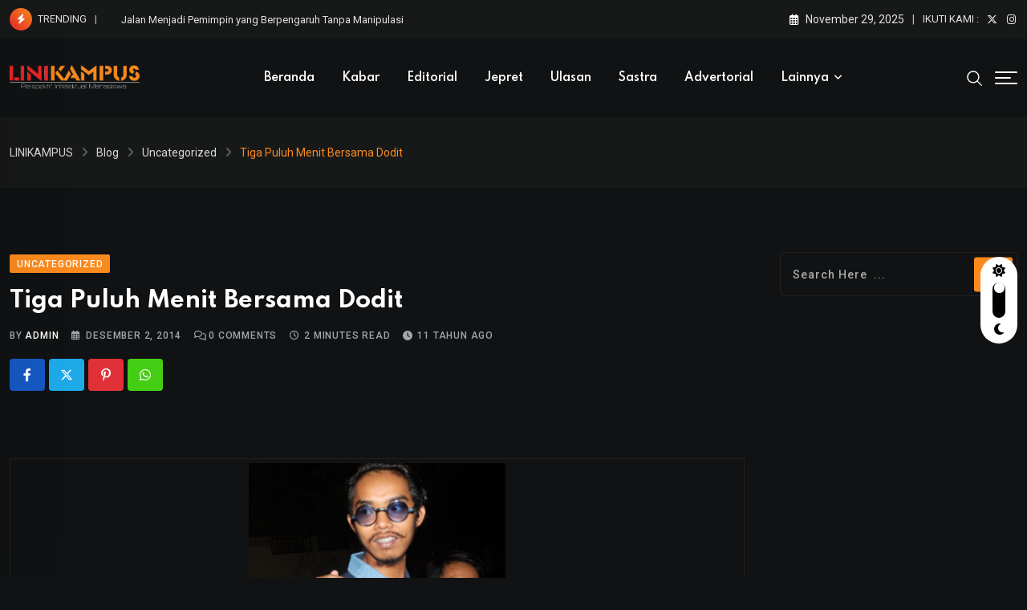

--- FILE ---
content_type: text/html; charset=UTF-8
request_url: https://linikampus.com/2014/12/02/tiga-puluh-menit-bersama-dodi/
body_size: 24885
content:
<!doctype html>
<html lang="id" data-theme="dark-mode">
<head>
	<meta charset="UTF-8">
	<meta name="viewport" content="width=device-width, initial-scale=1.0">
	<link rel="profile" href="https://gmpg.org/xfn/11" />
	<script type="text/javascript">
/* <![CDATA[ */
(()=>{var e={};e.g=function(){if("object"==typeof globalThis)return globalThis;try{return this||new Function("return this")()}catch(e){if("object"==typeof window)return window}}(),function({ampUrl:n,isCustomizePreview:t,isAmpDevMode:r,noampQueryVarName:o,noampQueryVarValue:s,disabledStorageKey:i,mobileUserAgents:a,regexRegex:c}){if("undefined"==typeof sessionStorage)return;const d=new RegExp(c);if(!a.some((e=>{const n=e.match(d);return!(!n||!new RegExp(n[1],n[2]).test(navigator.userAgent))||navigator.userAgent.includes(e)})))return;e.g.addEventListener("DOMContentLoaded",(()=>{const e=document.getElementById("amp-mobile-version-switcher");if(!e)return;e.hidden=!1;const n=e.querySelector("a[href]");n&&n.addEventListener("click",(()=>{sessionStorage.removeItem(i)}))}));const g=r&&["paired-browsing-non-amp","paired-browsing-amp"].includes(window.name);if(sessionStorage.getItem(i)||t||g)return;const u=new URL(location.href),m=new URL(n);m.hash=u.hash,u.searchParams.has(o)&&s===u.searchParams.get(o)?sessionStorage.setItem(i,"1"):m.href!==u.href&&(window.stop(),location.replace(m.href))}({"ampUrl":"https:\/\/linikampus.com\/2014\/12\/02\/tiga-puluh-menit-bersama-dodi\/?amp=1","noampQueryVarName":"noamp","noampQueryVarValue":"mobile","disabledStorageKey":"amp_mobile_redirect_disabled","mobileUserAgents":["Mobile","Android","Silk\/","Kindle","BlackBerry","Opera Mini","Opera Mobi"],"regexRegex":"^\\\/((?:.|\\n)+)\\\/([i]*)$","isCustomizePreview":false,"isAmpDevMode":false})})();
/* ]]> */
</script>
<title>Tiga Puluh Menit Bersama Dodit &#8211; LINIKAMPUS</title>
<meta name='robots' content='max-image-preview:large' />
	<style>img:is([sizes="auto" i], [sizes^="auto," i]) { contain-intrinsic-size: 3000px 1500px }</style>
	<noscript><style>#preloader{display:none;}</style></noscript><link rel='dns-prefetch' href='//fonts.googleapis.com' />
<link rel="alternate" type="application/rss+xml" title="LINIKAMPUS &raquo; Feed" href="https://linikampus.com/feed/" />
<link rel="alternate" type="application/rss+xml" title="LINIKAMPUS &raquo; Umpan Komentar" href="https://linikampus.com/comments/feed/" />
<script type="text/javascript">
/* <![CDATA[ */
window._wpemojiSettings = {"baseUrl":"https:\/\/s.w.org\/images\/core\/emoji\/16.0.1\/72x72\/","ext":".png","svgUrl":"https:\/\/s.w.org\/images\/core\/emoji\/16.0.1\/svg\/","svgExt":".svg","source":{"concatemoji":"https:\/\/linikampus.com\/wp-includes\/js\/wp-emoji-release.min.js?ver=70d45628eeab078c11a2997c98ae647d"}};
/*! This file is auto-generated */
!function(s,n){var o,i,e;function c(e){try{var t={supportTests:e,timestamp:(new Date).valueOf()};sessionStorage.setItem(o,JSON.stringify(t))}catch(e){}}function p(e,t,n){e.clearRect(0,0,e.canvas.width,e.canvas.height),e.fillText(t,0,0);var t=new Uint32Array(e.getImageData(0,0,e.canvas.width,e.canvas.height).data),a=(e.clearRect(0,0,e.canvas.width,e.canvas.height),e.fillText(n,0,0),new Uint32Array(e.getImageData(0,0,e.canvas.width,e.canvas.height).data));return t.every(function(e,t){return e===a[t]})}function u(e,t){e.clearRect(0,0,e.canvas.width,e.canvas.height),e.fillText(t,0,0);for(var n=e.getImageData(16,16,1,1),a=0;a<n.data.length;a++)if(0!==n.data[a])return!1;return!0}function f(e,t,n,a){switch(t){case"flag":return n(e,"\ud83c\udff3\ufe0f\u200d\u26a7\ufe0f","\ud83c\udff3\ufe0f\u200b\u26a7\ufe0f")?!1:!n(e,"\ud83c\udde8\ud83c\uddf6","\ud83c\udde8\u200b\ud83c\uddf6")&&!n(e,"\ud83c\udff4\udb40\udc67\udb40\udc62\udb40\udc65\udb40\udc6e\udb40\udc67\udb40\udc7f","\ud83c\udff4\u200b\udb40\udc67\u200b\udb40\udc62\u200b\udb40\udc65\u200b\udb40\udc6e\u200b\udb40\udc67\u200b\udb40\udc7f");case"emoji":return!a(e,"\ud83e\udedf")}return!1}function g(e,t,n,a){var r="undefined"!=typeof WorkerGlobalScope&&self instanceof WorkerGlobalScope?new OffscreenCanvas(300,150):s.createElement("canvas"),o=r.getContext("2d",{willReadFrequently:!0}),i=(o.textBaseline="top",o.font="600 32px Arial",{});return e.forEach(function(e){i[e]=t(o,e,n,a)}),i}function t(e){var t=s.createElement("script");t.src=e,t.defer=!0,s.head.appendChild(t)}"undefined"!=typeof Promise&&(o="wpEmojiSettingsSupports",i=["flag","emoji"],n.supports={everything:!0,everythingExceptFlag:!0},e=new Promise(function(e){s.addEventListener("DOMContentLoaded",e,{once:!0})}),new Promise(function(t){var n=function(){try{var e=JSON.parse(sessionStorage.getItem(o));if("object"==typeof e&&"number"==typeof e.timestamp&&(new Date).valueOf()<e.timestamp+604800&&"object"==typeof e.supportTests)return e.supportTests}catch(e){}return null}();if(!n){if("undefined"!=typeof Worker&&"undefined"!=typeof OffscreenCanvas&&"undefined"!=typeof URL&&URL.createObjectURL&&"undefined"!=typeof Blob)try{var e="postMessage("+g.toString()+"("+[JSON.stringify(i),f.toString(),p.toString(),u.toString()].join(",")+"));",a=new Blob([e],{type:"text/javascript"}),r=new Worker(URL.createObjectURL(a),{name:"wpTestEmojiSupports"});return void(r.onmessage=function(e){c(n=e.data),r.terminate(),t(n)})}catch(e){}c(n=g(i,f,p,u))}t(n)}).then(function(e){for(var t in e)n.supports[t]=e[t],n.supports.everything=n.supports.everything&&n.supports[t],"flag"!==t&&(n.supports.everythingExceptFlag=n.supports.everythingExceptFlag&&n.supports[t]);n.supports.everythingExceptFlag=n.supports.everythingExceptFlag&&!n.supports.flag,n.DOMReady=!1,n.readyCallback=function(){n.DOMReady=!0}}).then(function(){return e}).then(function(){var e;n.supports.everything||(n.readyCallback(),(e=n.source||{}).concatemoji?t(e.concatemoji):e.wpemoji&&e.twemoji&&(t(e.twemoji),t(e.wpemoji)))}))}((window,document),window._wpemojiSettings);
/* ]]> */
</script>

<style id='wp-emoji-styles-inline-css' type='text/css'>

	img.wp-smiley, img.emoji {
		display: inline !important;
		border: none !important;
		box-shadow: none !important;
		height: 1em !important;
		width: 1em !important;
		margin: 0 0.07em !important;
		vertical-align: -0.1em !important;
		background: none !important;
		padding: 0 !important;
	}
</style>
<link rel='stylesheet' id='wp-block-library-css' href='https://linikampus.com/wp-includes/css/dist/block-library/style.min.css?ver=70d45628eeab078c11a2997c98ae647d' type='text/css' media='all' />
<style id='wp-block-library-theme-inline-css' type='text/css'>
.wp-block-audio :where(figcaption){color:#555;font-size:13px;text-align:center}.is-dark-theme .wp-block-audio :where(figcaption){color:#ffffffa6}.wp-block-audio{margin:0 0 1em}.wp-block-code{border:1px solid #ccc;border-radius:4px;font-family:Menlo,Consolas,monaco,monospace;padding:.8em 1em}.wp-block-embed :where(figcaption){color:#555;font-size:13px;text-align:center}.is-dark-theme .wp-block-embed :where(figcaption){color:#ffffffa6}.wp-block-embed{margin:0 0 1em}.blocks-gallery-caption{color:#555;font-size:13px;text-align:center}.is-dark-theme .blocks-gallery-caption{color:#ffffffa6}:root :where(.wp-block-image figcaption){color:#555;font-size:13px;text-align:center}.is-dark-theme :root :where(.wp-block-image figcaption){color:#ffffffa6}.wp-block-image{margin:0 0 1em}.wp-block-pullquote{border-bottom:4px solid;border-top:4px solid;color:currentColor;margin-bottom:1.75em}.wp-block-pullquote cite,.wp-block-pullquote footer,.wp-block-pullquote__citation{color:currentColor;font-size:.8125em;font-style:normal;text-transform:uppercase}.wp-block-quote{border-left:.25em solid;margin:0 0 1.75em;padding-left:1em}.wp-block-quote cite,.wp-block-quote footer{color:currentColor;font-size:.8125em;font-style:normal;position:relative}.wp-block-quote:where(.has-text-align-right){border-left:none;border-right:.25em solid;padding-left:0;padding-right:1em}.wp-block-quote:where(.has-text-align-center){border:none;padding-left:0}.wp-block-quote.is-large,.wp-block-quote.is-style-large,.wp-block-quote:where(.is-style-plain){border:none}.wp-block-search .wp-block-search__label{font-weight:700}.wp-block-search__button{border:1px solid #ccc;padding:.375em .625em}:where(.wp-block-group.has-background){padding:1.25em 2.375em}.wp-block-separator.has-css-opacity{opacity:.4}.wp-block-separator{border:none;border-bottom:2px solid;margin-left:auto;margin-right:auto}.wp-block-separator.has-alpha-channel-opacity{opacity:1}.wp-block-separator:not(.is-style-wide):not(.is-style-dots){width:100px}.wp-block-separator.has-background:not(.is-style-dots){border-bottom:none;height:1px}.wp-block-separator.has-background:not(.is-style-wide):not(.is-style-dots){height:2px}.wp-block-table{margin:0 0 1em}.wp-block-table td,.wp-block-table th{word-break:normal}.wp-block-table :where(figcaption){color:#555;font-size:13px;text-align:center}.is-dark-theme .wp-block-table :where(figcaption){color:#ffffffa6}.wp-block-video :where(figcaption){color:#555;font-size:13px;text-align:center}.is-dark-theme .wp-block-video :where(figcaption){color:#ffffffa6}.wp-block-video{margin:0 0 1em}:root :where(.wp-block-template-part.has-background){margin-bottom:0;margin-top:0;padding:1.25em 2.375em}
</style>
<style id='classic-theme-styles-inline-css' type='text/css'>
/*! This file is auto-generated */
.wp-block-button__link{color:#fff;background-color:#32373c;border-radius:9999px;box-shadow:none;text-decoration:none;padding:calc(.667em + 2px) calc(1.333em + 2px);font-size:1.125em}.wp-block-file__button{background:#32373c;color:#fff;text-decoration:none}
</style>
<style id='global-styles-inline-css' type='text/css'>
:root{--wp--preset--aspect-ratio--square: 1;--wp--preset--aspect-ratio--4-3: 4/3;--wp--preset--aspect-ratio--3-4: 3/4;--wp--preset--aspect-ratio--3-2: 3/2;--wp--preset--aspect-ratio--2-3: 2/3;--wp--preset--aspect-ratio--16-9: 16/9;--wp--preset--aspect-ratio--9-16: 9/16;--wp--preset--color--black: #000000;--wp--preset--color--cyan-bluish-gray: #abb8c3;--wp--preset--color--white: #ffffff;--wp--preset--color--pale-pink: #f78da7;--wp--preset--color--vivid-red: #cf2e2e;--wp--preset--color--luminous-vivid-orange: #ff6900;--wp--preset--color--luminous-vivid-amber: #fcb900;--wp--preset--color--light-green-cyan: #7bdcb5;--wp--preset--color--vivid-green-cyan: #00d084;--wp--preset--color--pale-cyan-blue: #8ed1fc;--wp--preset--color--vivid-cyan-blue: #0693e3;--wp--preset--color--vivid-purple: #9b51e0;--wp--preset--color--neeon-primary: #2962ff;--wp--preset--color--neeon-secondary: #0034c2;--wp--preset--color--neeon-button-dark-gray: #333333;--wp--preset--color--neeon-button-light-gray: #a5a6aa;--wp--preset--color--neeon-button-white: #ffffff;--wp--preset--gradient--vivid-cyan-blue-to-vivid-purple: linear-gradient(135deg,rgba(6,147,227,1) 0%,rgb(155,81,224) 100%);--wp--preset--gradient--light-green-cyan-to-vivid-green-cyan: linear-gradient(135deg,rgb(122,220,180) 0%,rgb(0,208,130) 100%);--wp--preset--gradient--luminous-vivid-amber-to-luminous-vivid-orange: linear-gradient(135deg,rgba(252,185,0,1) 0%,rgba(255,105,0,1) 100%);--wp--preset--gradient--luminous-vivid-orange-to-vivid-red: linear-gradient(135deg,rgba(255,105,0,1) 0%,rgb(207,46,46) 100%);--wp--preset--gradient--very-light-gray-to-cyan-bluish-gray: linear-gradient(135deg,rgb(238,238,238) 0%,rgb(169,184,195) 100%);--wp--preset--gradient--cool-to-warm-spectrum: linear-gradient(135deg,rgb(74,234,220) 0%,rgb(151,120,209) 20%,rgb(207,42,186) 40%,rgb(238,44,130) 60%,rgb(251,105,98) 80%,rgb(254,248,76) 100%);--wp--preset--gradient--blush-light-purple: linear-gradient(135deg,rgb(255,206,236) 0%,rgb(152,150,240) 100%);--wp--preset--gradient--blush-bordeaux: linear-gradient(135deg,rgb(254,205,165) 0%,rgb(254,45,45) 50%,rgb(107,0,62) 100%);--wp--preset--gradient--luminous-dusk: linear-gradient(135deg,rgb(255,203,112) 0%,rgb(199,81,192) 50%,rgb(65,88,208) 100%);--wp--preset--gradient--pale-ocean: linear-gradient(135deg,rgb(255,245,203) 0%,rgb(182,227,212) 50%,rgb(51,167,181) 100%);--wp--preset--gradient--electric-grass: linear-gradient(135deg,rgb(202,248,128) 0%,rgb(113,206,126) 100%);--wp--preset--gradient--midnight: linear-gradient(135deg,rgb(2,3,129) 0%,rgb(40,116,252) 100%);--wp--preset--gradient--neeon-gradient-color: linear-gradient(135deg, rgba(255, 0, 0, 1) 0%, rgba(252, 75, 51, 1) 100%);--wp--preset--font-size--small: 12px;--wp--preset--font-size--medium: 20px;--wp--preset--font-size--large: 36px;--wp--preset--font-size--x-large: 42px;--wp--preset--font-size--normal: 16px;--wp--preset--font-size--huge: 50px;--wp--preset--spacing--20: 0.44rem;--wp--preset--spacing--30: 0.67rem;--wp--preset--spacing--40: 1rem;--wp--preset--spacing--50: 1.5rem;--wp--preset--spacing--60: 2.25rem;--wp--preset--spacing--70: 3.38rem;--wp--preset--spacing--80: 5.06rem;--wp--preset--shadow--natural: 6px 6px 9px rgba(0, 0, 0, 0.2);--wp--preset--shadow--deep: 12px 12px 50px rgba(0, 0, 0, 0.4);--wp--preset--shadow--sharp: 6px 6px 0px rgba(0, 0, 0, 0.2);--wp--preset--shadow--outlined: 6px 6px 0px -3px rgba(255, 255, 255, 1), 6px 6px rgba(0, 0, 0, 1);--wp--preset--shadow--crisp: 6px 6px 0px rgba(0, 0, 0, 1);}:where(.is-layout-flex){gap: 0.5em;}:where(.is-layout-grid){gap: 0.5em;}body .is-layout-flex{display: flex;}.is-layout-flex{flex-wrap: wrap;align-items: center;}.is-layout-flex > :is(*, div){margin: 0;}body .is-layout-grid{display: grid;}.is-layout-grid > :is(*, div){margin: 0;}:where(.wp-block-columns.is-layout-flex){gap: 2em;}:where(.wp-block-columns.is-layout-grid){gap: 2em;}:where(.wp-block-post-template.is-layout-flex){gap: 1.25em;}:where(.wp-block-post-template.is-layout-grid){gap: 1.25em;}.has-black-color{color: var(--wp--preset--color--black) !important;}.has-cyan-bluish-gray-color{color: var(--wp--preset--color--cyan-bluish-gray) !important;}.has-white-color{color: var(--wp--preset--color--white) !important;}.has-pale-pink-color{color: var(--wp--preset--color--pale-pink) !important;}.has-vivid-red-color{color: var(--wp--preset--color--vivid-red) !important;}.has-luminous-vivid-orange-color{color: var(--wp--preset--color--luminous-vivid-orange) !important;}.has-luminous-vivid-amber-color{color: var(--wp--preset--color--luminous-vivid-amber) !important;}.has-light-green-cyan-color{color: var(--wp--preset--color--light-green-cyan) !important;}.has-vivid-green-cyan-color{color: var(--wp--preset--color--vivid-green-cyan) !important;}.has-pale-cyan-blue-color{color: var(--wp--preset--color--pale-cyan-blue) !important;}.has-vivid-cyan-blue-color{color: var(--wp--preset--color--vivid-cyan-blue) !important;}.has-vivid-purple-color{color: var(--wp--preset--color--vivid-purple) !important;}.has-black-background-color{background-color: var(--wp--preset--color--black) !important;}.has-cyan-bluish-gray-background-color{background-color: var(--wp--preset--color--cyan-bluish-gray) !important;}.has-white-background-color{background-color: var(--wp--preset--color--white) !important;}.has-pale-pink-background-color{background-color: var(--wp--preset--color--pale-pink) !important;}.has-vivid-red-background-color{background-color: var(--wp--preset--color--vivid-red) !important;}.has-luminous-vivid-orange-background-color{background-color: var(--wp--preset--color--luminous-vivid-orange) !important;}.has-luminous-vivid-amber-background-color{background-color: var(--wp--preset--color--luminous-vivid-amber) !important;}.has-light-green-cyan-background-color{background-color: var(--wp--preset--color--light-green-cyan) !important;}.has-vivid-green-cyan-background-color{background-color: var(--wp--preset--color--vivid-green-cyan) !important;}.has-pale-cyan-blue-background-color{background-color: var(--wp--preset--color--pale-cyan-blue) !important;}.has-vivid-cyan-blue-background-color{background-color: var(--wp--preset--color--vivid-cyan-blue) !important;}.has-vivid-purple-background-color{background-color: var(--wp--preset--color--vivid-purple) !important;}.has-black-border-color{border-color: var(--wp--preset--color--black) !important;}.has-cyan-bluish-gray-border-color{border-color: var(--wp--preset--color--cyan-bluish-gray) !important;}.has-white-border-color{border-color: var(--wp--preset--color--white) !important;}.has-pale-pink-border-color{border-color: var(--wp--preset--color--pale-pink) !important;}.has-vivid-red-border-color{border-color: var(--wp--preset--color--vivid-red) !important;}.has-luminous-vivid-orange-border-color{border-color: var(--wp--preset--color--luminous-vivid-orange) !important;}.has-luminous-vivid-amber-border-color{border-color: var(--wp--preset--color--luminous-vivid-amber) !important;}.has-light-green-cyan-border-color{border-color: var(--wp--preset--color--light-green-cyan) !important;}.has-vivid-green-cyan-border-color{border-color: var(--wp--preset--color--vivid-green-cyan) !important;}.has-pale-cyan-blue-border-color{border-color: var(--wp--preset--color--pale-cyan-blue) !important;}.has-vivid-cyan-blue-border-color{border-color: var(--wp--preset--color--vivid-cyan-blue) !important;}.has-vivid-purple-border-color{border-color: var(--wp--preset--color--vivid-purple) !important;}.has-vivid-cyan-blue-to-vivid-purple-gradient-background{background: var(--wp--preset--gradient--vivid-cyan-blue-to-vivid-purple) !important;}.has-light-green-cyan-to-vivid-green-cyan-gradient-background{background: var(--wp--preset--gradient--light-green-cyan-to-vivid-green-cyan) !important;}.has-luminous-vivid-amber-to-luminous-vivid-orange-gradient-background{background: var(--wp--preset--gradient--luminous-vivid-amber-to-luminous-vivid-orange) !important;}.has-luminous-vivid-orange-to-vivid-red-gradient-background{background: var(--wp--preset--gradient--luminous-vivid-orange-to-vivid-red) !important;}.has-very-light-gray-to-cyan-bluish-gray-gradient-background{background: var(--wp--preset--gradient--very-light-gray-to-cyan-bluish-gray) !important;}.has-cool-to-warm-spectrum-gradient-background{background: var(--wp--preset--gradient--cool-to-warm-spectrum) !important;}.has-blush-light-purple-gradient-background{background: var(--wp--preset--gradient--blush-light-purple) !important;}.has-blush-bordeaux-gradient-background{background: var(--wp--preset--gradient--blush-bordeaux) !important;}.has-luminous-dusk-gradient-background{background: var(--wp--preset--gradient--luminous-dusk) !important;}.has-pale-ocean-gradient-background{background: var(--wp--preset--gradient--pale-ocean) !important;}.has-electric-grass-gradient-background{background: var(--wp--preset--gradient--electric-grass) !important;}.has-midnight-gradient-background{background: var(--wp--preset--gradient--midnight) !important;}.has-small-font-size{font-size: var(--wp--preset--font-size--small) !important;}.has-medium-font-size{font-size: var(--wp--preset--font-size--medium) !important;}.has-large-font-size{font-size: var(--wp--preset--font-size--large) !important;}.has-x-large-font-size{font-size: var(--wp--preset--font-size--x-large) !important;}
:where(.wp-block-post-template.is-layout-flex){gap: 1.25em;}:where(.wp-block-post-template.is-layout-grid){gap: 1.25em;}
:where(.wp-block-columns.is-layout-flex){gap: 2em;}:where(.wp-block-columns.is-layout-grid){gap: 2em;}
:root :where(.wp-block-pullquote){font-size: 1.5em;line-height: 1.6;}
</style>
<link rel='stylesheet' id='xs-front-style-css' href='https://linikampus.com/wp-content/plugins/wp-social/assets/css/frontend.css?ver=3.1.2' type='text/css' media='all' />
<link rel='stylesheet' id='xs_login_font_login_css-css' href='https://linikampus.com/wp-content/plugins/wp-social/assets/css/font-icon.css?ver=3.1.2' type='text/css' media='all' />
<link crossorigin="anonymous" rel='stylesheet' id='neeon-gfonts-css' href='//fonts.googleapis.com/css?family=Roboto%3A500%2C700%2C400%7CSpartan%3A400%2C500%2C600%2C700%2C600&#038;display=fallback&#038;ver=3.0.3' type='text/css' media='all' />
<link rel='stylesheet' id='bootstrap-css' href='https://linikampus.com/wp-content/themes/neeon/assets/css/bootstrap.min.css?ver=3.0.3' type='text/css' media='all' />
<link rel='stylesheet' id='flaticon-neeon-css' href='https://linikampus.com/wp-content/themes/neeon/assets/fonts/flaticon-neeon/flaticon.css?ver=3.0.3' type='text/css' media='all' />
<link rel='stylesheet' id='magnific-popup-css' href='https://linikampus.com/wp-content/themes/neeon/assets/css/magnific-popup.css?ver=3.0.3' type='text/css' media='all' />
<link rel='stylesheet' id='font-awesome-css' href='https://linikampus.com/wp-content/themes/neeon/assets/css/font-awesome.min.css?ver=3.0.3' type='text/css' media='all' />
<link rel='stylesheet' id='animate-css' href='https://linikampus.com/wp-content/themes/neeon/assets/css/animate.min.css?ver=3.0.3' type='text/css' media='all' />
<link rel='stylesheet' id='neeon-default-css' href='https://linikampus.com/wp-content/themes/neeon/assets/css/default.css?ver=3.0.3' type='text/css' media='all' />
<link rel='stylesheet' id='neeon-elementor-css' href='https://linikampus.com/wp-content/themes/neeon/assets/css/elementor.css?ver=3.0.3' type='text/css' media='all' />
<link rel='stylesheet' id='neeon-style-css' href='https://linikampus.com/wp-content/themes/neeon/assets/css/style.css?ver=3.0.3' type='text/css' media='all' />
<style id='neeon-style-inline-css' type='text/css'>
	
	.entry-banner {
					background-color: #f7f7f7;
			}

	.content-area {
		padding-top: 80px; 
		padding-bottom: 80px;
	}

		#page .content-area {
		background-image: url(  );
		background-color: #ffffff;
	}
	
	.error-page-area {		 
		background-color: #ffffff;
	}
	
	
</style>
<link rel='stylesheet' id='mediaelement-css' href='https://linikampus.com/wp-includes/js/mediaelement/mediaelementplayer-legacy.min.css?ver=4.2.17' type='text/css' media='all' />
<link rel='stylesheet' id='wp-mediaelement-css' href='https://linikampus.com/wp-includes/js/mediaelement/wp-mediaelement.min.css?ver=70d45628eeab078c11a2997c98ae647d' type='text/css' media='all' />
<style id='neeon-dynamic-inline-css' type='text/css'>
@media ( min-width:1400px ) { .container {  max-width: 1320px; } } a { color: #fa8a1d; } .primary-color { color: #fa8a1d; } .secondary-color { color: #e8282a; } #preloader { background-color: #ffffff; } .loader .cssload-inner.cssload-one, .loader .cssload-inner.cssload-two, .loader .cssload-inner.cssload-three { border-color: #fa8a1d; } .scroll-wrap:after { color: #fa8a1d; } .scroll-wrap svg.scroll-circle path {   stroke: #fa8a1d; } .site-header .site-branding a, .mean-container .mean-bar .mobile-logo, .additional-menu-area .sidenav .additional-logo a { color: #fa8a1d; } body { color: #6c6f72; font-family: 'Roboto', sans-serif !important; font-size: 16px; line-height: 28px; font-weight : normal; font-style: normal; } h1,h2,h3,h4,h5,h6 { font-family: 'Spartan', sans-serif; font-weight : 700; } h1 { font-size: 36px; line-height: 40px; font-style: normal; } h2 { font-size: 28.44px; line-height: 32px; font-style: normal; } h3 { font-size: 22.63px; line-height: 33px; font-style: normal; } h4 { font-size: 20.25px; line-height: 30px; font-style: normal; } h5 { font-size: 18px; line-height: 28px; font-style: normal; } h6 { font-size: 16px; line-height: 26px; font-style: normal; } .topbar-style-1 .header-top-bar { background-color: #292929; color: #e0e0e0; } .ticker-title { color: #e0e0e0; } .topbar-style-1 .tophead-social li a i, .topbar-style-1 .header-top-bar .social-label, .topbar-style-1 .header-top-bar a { color: #e0e0e0; } .topbar-style-1 .header-top-bar i, .topbar-style-1 .header-top-bar a:hover, .topbar-style-1 .tophead-social li a:hover i { color: #ffffff; } .topbar-style-2 .header-top-bar { background-color: #2962ff; color: #ffffff; } .topbar-style-2 .header-top-bar a { color: #ffffff; } .topbar-style-2 .tophead-left i, .topbar-style-2 .tophead-right i { color: #ffffff; } .topbar-style-3 .header-top-bar { background-color: #f7f7f7; color: #818181; } .topbar-style-3 .header-top-bar .social-label { color: #818181; } .topbar-style-3 .header-top-bar a { color: #818181; } .topbar-style-3 .tophead-left i, .topbar-style-3 .tophead-right i { color: #818181; } .topbar-style-4 .header-top-bar { background-color: #292929; color: #c7c3c3; } .topbar-style-4 .header-top-bar .social-label { color: #c7c3c3; } .topbar-style-4 .header-top-bar a { color: #c7c3c3; } .topbar-style-4 .tophead-left i, .topbar-style-4 .tophead-right i { color: #ffffff; } .topbar-style-5 .header-top-bar { background-color: #ffffff; } .topbar-style-5 .header-top-bar .social-label { color: #adadad; } .topbar-style-5 .tophead-right .search-icon a, .topbar-style-5 .tophead-social li a { color: #7a7a7a; } .topbar-style-5 .tophead-right .search-icon a:hover, .topbar-style-5 .tophead-social li a:hover { color: #2962ff; } .site-header .main-navigation nav ul li a { font-family: 'Spartan', sans-serif; font-size: 14px; line-height: 22px; font-weight : 600; color: #000000; font-style: normal; } .site-header .main-navigation ul li ul li a { font-family: 'Spartan', sans-serif; font-size: 13px; line-height: 22px; font-weight : 500; color: #656567; font-style: normal; } .mean-container .mean-nav ul li a { font-family: 'Spartan', sans-serif; font-size: 13px; line-height: 22px; font-weight : 600; font-style: normal; } .rt-topbar-menu .menu li a { font-family: 'Spartan', sans-serif; font-size: 14px; line-height: 22px; color: #c7c3c3; font-style: normal; } .site-header .main-navigation ul.menu > li > a:hover { color: #fa8a1d; } .site-header .main-navigation ul.menu li.current-menu-item > a, .site-header .main-navigation ul.menu > li.current > a { color: #fa8a1d; } .site-header .main-navigation ul.menu li.current-menu-ancestor > a { color: #fa8a1d; } .header-style-1 .site-header .rt-sticky-menu .main-navigation nav > ul > li > a, .header-style-2 .site-header .rt-sticky-menu .main-navigation nav > ul > li > a, .header-style-3 .site-header .rt-sticky-menu .main-navigation nav > ul > li > a, .header-style-4 .site-header .rt-sticky-menu .main-navigation nav > ul > li > a { color: #000000; } .header-style-1 .site-header .rt-sticky-menu .main-navigation nav > ul > li > a:hover, .header-style-2 .site-header .rt-sticky-menu .main-navigation nav > ul > li > a:hover, .header-style-3 .site-header .rt-sticky-menu .main-navigation nav > ul > li > a:hover, .header-style-4 .site-header .rt-sticky-menu .main-navigation nav > ul > li > a:hover { color: #fa8a1d; } .site-header .main-navigation nav ul li a.active { color: #fa8a1d; } .site-header .main-navigation nav > ul > li > a::before { background-color: #fa8a1d; } .header-style-1 .site-header .main-navigation ul.menu > li.current > a:hover, .header-style-1 .site-header .main-navigation ul.menu > li.current-menu-item > a:hover, .header-style-1 .site-header .main-navigation ul li a.active, .header-style-1 .site-header .main-navigation ul.menu > li.current-menu-item > a, .header-style-1 .site-header .main-navigation ul.menu > li.current > a { color: #fa8a1d; } .info-menu-bar .cart-icon-area .cart-icon-num, .header-search-field .search-form .search-button:hover { background-color: #fa8a1d; } .additional-menu-area .sidenav-social span a:hover { background-color: #fa8a1d; } .additional-menu-area .sidenav ul li a:hover { color: #fa8a1d; } .rt-slide-nav .offscreen-navigation li.current-menu-item > a, .rt-slide-nav .offscreen-navigation li.current-menu-parent > a, .rt-slide-nav .offscreen-navigation ul li > span.open:after { color: #fa8a1d; } .rt-slide-nav .offscreen-navigation ul li > a:hover:before { background-color: #fa8a1d; } .site-header .main-navigation ul li ul { background-color: #ffffff; } .site-header .main-navigation ul.menu li ul.sub-menu li a:hover { color: #fa8a1d; } .site-header .main-navigation ul li ul.sub-menu li:hover > a:before { background-color: #fa8a1d; } .site-header .main-navigation ul li ul.sub-menu li.menu-item-has-children:hover:before { color: #fa8a1d; } .site-header .main-navigation ul li ul li:hover { background-color: #ffffff; } .site-header .main-navigation ul li.mega-menu > ul.sub-menu { background-color: #ffffff} .site-header .main-navigation ul li.mega-menu > ul.sub-menu li:before { color: #fa8a1d; } .site-header .main-navigation ul li ul.sub-menu li.menu-item-has-children:before { color: #656567; } .mean-container a.meanmenu-reveal, .mean-container .mean-nav ul li a.mean-expand { color: #fa8a1d; } .mean-container a.meanmenu-reveal span { background-color: #fa8a1d; } .mean-container .mean-nav ul li a:hover, .mean-container .mean-nav > ul > li.current-menu-item > a { color: #fa8a1d; } .mean-container .mean-nav ul li.current_page_item > a, .mean-container .mean-nav ul li.current-menu-item > a, .mean-container .mean-nav ul li.current-menu-parent > a { color: #fa8a1d; } .cart-area .cart-trigger-icon > span { background-color: #fa8a1d; } .site-header .search-box .search-text { border-color: #fa8a1d; } .header-style-1 .site-header .header-top .icon-left, .header-style-1 .site-header .header-top .info-text a:hover { color: #fa8a1d; } .header-style-2 .header-icon-area .header-search-box a:hover i { background-color: #fa8a1d; } .header-style-3 .site-header .info-wrap .info i { color: #fa8a1d; } .header-style-5 .site-header .main-navigation > nav > ul > li > a { color: #ffffff; } .header-style-13 .header-social li a:hover, .header-style-6 .header-search-six .search-form button:hover, .header-style-8 .header-search-six .search-form button:hover, .header-style-10 .header-search-six .search-form button:hover { color: #fa8a1d; } .header-style-7 .site-header .main-navigation > nav > ul > li > a, .header-style-9 .site-header .main-navigation > nav > ul > li > a, .header-style-12 .site-header .main-navigation > nav > ul > li > a { color: #ffffff; } .header-social li a:hover, .cart-area .cart-trigger-icon:hover, .header-icon-area .search-icon a:hover, .header-icon-area .user-icon-area a:hover, .menu-user .user-icon-area a:hover { color: #fa8a1d; } .mobile-top-bar .mobile-social li a:hover, .additional-menu-area .sidenav .closebtn { background-color: #fa8a1d; } .mobile-top-bar .mobile-top .icon-left, .mobile-top-bar .mobile-top .info-text a:hover, .additional-menu-area .sidenav-address span a:hover, .additional-menu-area .sidenav-address span i { color: #fa8a1d; } .header__switch {   background: #2962ff; } .header__switch__main {   background: #0034c2; } .breadcrumb-area .entry-breadcrumb span a, .breadcrumb-trail ul.trail-items li a { color: #646464; } .breadcrumb-area .entry-breadcrumb span a:hover, .breadcrumb-trail ul.trail-items li a:hover { color: #fa8a1d; } .breadcrumb-trail ul.trail-items li, .entry-banner .entry-breadcrumb .delimiter, .entry-banner .entry-breadcrumb .dvdr { color: #646464; } .breadcrumb-area .entry-breadcrumb .current-item { color: #fa8a1d; } .entry-banner:after {   background: rgba(247, 247, 247, 0.1); } .entry-banner .entry-banner-content { padding-top: 30px; padding-bottom: 30px; } .footer-area .widgettitle { color: #ffffff; } .footer-top-area .widget a, .footer-area .footer-social li a, .footer-top-area .widget ul.menu li a:before, .footer-top-area .widget_archive li a:before, .footer-top-area ul li.recentcomments a:before, .footer-top-area ul li.recentcomments span a:before, .footer-top-area .widget_categories li a:before, .footer-top-area .widget_pages li a:before, .footer-top-area .widget_meta li a:before, .footer-top-area .widget_recent_entries ul li a:before, .footer-top-area .post-box-style .post-content .entry-title a { color: #d0d0d0; } .footer-top-area .widget a:hover, .footer-top-area .widget a:active, .footer-top-area ul li a:hover i, .footer-top-area .widget ul.menu li a:hover:before, .footer-top-area .widget_archive li a:hover:before, .footer-top-area .widget_categories li a:hover:before, .footer-top-area .widget_pages li a:hover:before, .footer-top-area .widget_meta li a:hover:before, .footer-top-area .widget_recent_entries ul li a:hover:before, .footer-top-area .post-box-style .post-content .entry-title a:hover { color: #ffffff; } .footer-top-area .widget_tag_cloud a { color: #d0d0d0 !important; } .footer-top-area .widget_tag_cloud a:hover { color: #ffffff !important; } .footer-top-area .post-box-style .post-box-cat a, .footer-top-area .post-box-style .post-box-date, .footer-top-area .post-box-style .entry-cat a, .footer-top-area .post-box-style .entry-date { color: #d0d0d0; } .footer-area .footer-social li a:hover { background: #fa8a1d; } .footer-top-area .widget ul.menu li a:hover::before, .footer-top-area .widget_categories ul li a:hover::before, .footer-top-area .rt-category .rt-item a:hover .rt-cat-name::before { background-color: #fa8a1d; } .rt-box-title-1 span { border-top-color: #fa8a1d; } .footer-area .copyright { color: #d0d0d0; } .footer-area .copyright a { color: #d0d0d0; } .footer-area .copyright a:hover { color: #ffffff; } .footer-style-1 .footer-area { background-color: #0f1012; color: #d0d0d0; } .footer-style-2 .footer-top-area { background-color: #0f1012; color: #d0d0d0; } .footer-style-3 .footer-area .widgettitle {   color: #ffffff; } .footer-style-3 .footer-top-area { background-color: #0f1012; color: #d0d0d0; } .footer-style-3 .footer-area .copyright { color: #d0d0d0; } .footer-style-3 .footer-area .copyright a:hover {   color: #ffffff; } .footer-style-3 .footer-top-area a, .footer-style-3 .footer-area .copyright a, .footer-style-3 .footer-top-area .widget ul.menu li a { color: #d0d0d0; } .footer-style-3 .footer-top-area a:hover, .footer-style-3 .footer-area .copyright a:hover, .footer-style-3 .footer-top-area .widget ul.menu li a:hover { color: #ffffff; } .footer-style-3 .footer-top-area .widget ul.menu li a:after {   background-color: #ffffff; } .footer-style-4 .footer-area { background-color: #0f1012; color: #d0d0d0; } .footer-style-5 .footer-area .widgettitle {   color: #000000; } .footer-style-5 .footer-area { background-color: #f7f7f7; color: #000000; } .footer-style-5 .footer-top-area .widget a, .footer-style-5 .footer-top-area .post-box-style .post-content .entry-title a, .footer-style-5 .footer-top-area .post-box-style .post-content .entry-title a:hover { color: #000000; } .footer-style-5 .footer-top-area .widget a:hover, .footer-style-5 .footer-area .copyright a:hover { color: #2962ff; } .footer-style-5 .footer-area .copyright, .footer-style-5 .footer-area .copyright a, .footer-style-5 .footer-top-area .post-box-style .entry-cat a, .footer-style-5 .footer-top-area .post-box-style .entry-date {   color: #a5a6aa; } .footer-style-6 .footer-area .widgettitle, .footer-style-6 .footer-top-area .post-box-style .post-content .entry-title a, .footer-style-6 .footer-top-area .post-box-style .post-content .entry-title a:hover {   color: #000000; } .footer-style-6 .footer-area { background-color: #ffffff; color: #6c6f72; } .footer-style-6 .footer-area .footer-social li a {   border-color: #6c6f72;   color: #6c6f72; } .footer-style-6 .footer-top-area .post-box-style .entry-cat a, .footer-style-6 .footer-top-area .post-box-style .entry-date {   color: #6c6f72; } .footer-style-6 .footer-top-area .widget a { color: #6c6f72; } .footer-style-6 .footer-area .footer-social li a:hover, .footer-style-6 .footer-top-area .rt-category .rt-item a:hover .rt-cat-name::before { background-color: #2962ff; } .footer-style-6 .footer-top-area .rt-category .rt-item .rt-cat-name::before {   background-color: #6c6f72; } .footer-style-6 .footer-area .copyright, .footer-style-6 .footer-area .copyright a {   color: #6c6f72; } .footer-style-6 .footer-top-area .widget a:hover, .footer-style-6 .footer-area .copyright a:hover { color: #2962ff; } .footer-style-7 .footer-area .widgettitle {   color: #ffffff; } .footer-style-7 .footer-top-area { background-color: #0f1012; color: #d0d0d0; } .footer-style-7 .footer-area .copyright { color: #d0d0d0; } .footer-style-7 .footer-area .copyright a:hover {   color: #ffffff; } .footer-style-7 .footer-top-area a, .footer-style-7 .footer-area .copyright a, .footer-style-7 .footer-top-area .widget ul.menu li a { color: #d0d0d0; } .footer-style-7 .footer-top-area a:hover, .footer-style-7 .footer-area .copyright a:hover, .footer-style-7 .footer-top-area .widget ul.menu li a:hover { color: #ffffff; } .footer-style-7 .footer-top-area .widget ul.menu li a:after {   background-color: #ffffff; } .footer-style-8 .footer-area { background-color: #0f1012; color: #d0d0d0; } .post-box-style .entry-cat a:hover, .post-tab-layout .post-tab-cat a:hover { color: #fa8a1d; } .sidebar-widget-area .widget .widgettitle .titledot, .rt-category-style2 .rt-item:hover .rt-cat-count, .sidebar-widget-area .widget_tag_cloud a:hover, .sidebar-widget-area .widget_product_tag_cloud a:hover, .post-box-style .item-list:hover .post-box-img .post-img::after, .post-tab-layout ul.btn-tab li .active, .post-tab-layout ul.btn-tab li a:hover { background-color: #fa8a1d; } .rt-image-style3 .rt-image:after, .widget_neeon_about_author .author-widget:after { background-image: linear-gradient(38deg, #512da8 0%, #fa8a1d 100%); } .error-page-content .error-title { color: #000000; } .error-page-content p { color: #6c6f72; } .play-btn-white, a.button-style-4:hover { color: #fa8a1d; } .button-style-2, .search-form button, .play-btn-primary, .button-style-1:hover:before, a.button-style-3:hover, .section-title .swiper-button > div:hover { background-color: #fa8a1d; } .play-btn-primary:hover, .play-btn-white:hover, .play-btn-white-xl:hover, .play-btn-white-lg:hover, .play-btn-transparent:hover, .play-btn-transparent-2:hover, .play-btn-transparent-3:hover, .play-btn-gray:hover, .search-form button:hover, .button-style-2:hover:before { background-color: #e8282a; } a.button-style-4.btn-common:hover path.rt-button-cap { stroke: #fa8a1d; } .entry-header ul.entry-meta li a:hover, .entry-footer ul.item-tags li a:hover { color: #fa8a1d; } .rt-related-post-info .post-title a:hover, .rt-related-post-info .post-date ul li.post-relate-date, .post-detail-style2 .show-image .entry-header ul.entry-meta li a:hover { color: #fa8a1d; } .about-author ul.author-box-social li a:hover, .rt-related-post .entry-content .entry-categories a:hover { color: #fa8a1d; } .post-navigation a:hover { color: #fa8a1d; } .entry-header .entry-meta ul li i, .entry-header .entry-meta ul li a:hover { color: #fa8a1d; } .single-post .entry-content ol li:before, .entry-content ol li:before, .meta-tags a:hover { background-color: #fa8a1d; } .rt-related-post .title-section h2:after, .single-post .ajax-scroll-post > .type-post:after { background-color: #fa8a1d; } .entry-footer .item-tags a:hover { background-color: #fa8a1d; } .single-post .main-wrap > .entry-content, .single-post .main-wrap .entry-footer, .single-post .main-wrap .about-author, .single-post .main-wrap .post-navigation, .single-post .main-wrap .rtrs-review-wrap, .single-post .main-wrap .rt-related-post, .single-post .main-wrap .comments-area, .single-post .main-wrap .content-bottom-ad { margin-left: 0px; margin-right: 0px; } .blog-box ul.entry-meta li a:hover, .blog-layout-1 .blog-box ul.entry-meta li a:hover, .blog-box ul.entry-meta li.post-comment a:hover { color: #fa8a1d; } .entry-categories .category-style, .admin-author .author-designation::after, .admin-author .author-box-social li a:hover { background-color: #fa8a1d; } #respond form .btn-send { background-color: #fa8a1d; } #respond form .btn-send:hover {   background: #e8282a; } .item-comments .item-comments-list ul.comments-list li .comment-reply { background-color: #fa8a1d; } form.post-password-form input[type="submit"] {   background: #fa8a1d; } form.post-password-form input[type="submit"]:hover {   background: #e8282a; } .pagination-area li.active a:hover, .pagination-area ul li.active a, .pagination-area ul li a:hover, .pagination-area ul li span.current { background-color: #fa8a1d; } .fluentform .subscribe-form h4::after, .fluentform .subscribe-form h4::before, .fluentform .contact-form .ff_btn_style, .fluentform .subscribe-form .ff_btn_style, .fluentform .subscribe-form-2 .ff_btn_style, .fluentform .contact-form .ff_btn_style:hover, .fluentform .subscribe-form .ff_btn_style:hover, .fluentform .subscribe-form-2 .ff_btn_style:hover, .fluentform .footer-subscribe-form .ff_btn_style, .fluentform .footer-subscribe-form .ff_btn_style:hover { background-color: #fa8a1d; } .fluentform .contact-form .ff_btn_style:hover:before, .fluentform .subscribe-form .ff_btn_style:hover:before, .fluentform .subscribe-form-2 .ff_btn_style:hover:before, .fluentform .footer-subscribe-form .ff_btn_style:hover:before { background-color: #e8282a; } .fluentform .contact-form .ff-el-form-control:focus, .fluentform .subscribe-form .ff-el-form-control:focus, .fluentform .subscribe-form-2 .ff-el-form-control:focus, .fluentform .footer-subscribe-form .ff-el-form-control:focus { border-color: #fa8a1d; } #sb_instagram #sbi_images .sbi_item .sbi_photo_wrap::before {   background-color: rgba(250, 138, 29, 0.7); } .topbar-style-1 .ticker-wrapper .ticker-swipe { background-color: #292929; } .topbar-style-1 .ticker-content a { color: #e0e0e0 !important; } .topbar-style-1 .ticker-content a:hover { color: #ffffff !important; } .topbar-style-5 .ticker-wrapper .ticker-swipe { background-color: #ffffff; } .topbar-style-5 .ticker-title, .topbar-style-5 .ticker-content a, .topbar-style-5 .rt-news-ticker-holder i { color: #000000 !important; } .topbar-style-5 .ticker-content a:hover { color: #2962ff !important; } .single .neeon-progress-bar {   height: 4px;   background: linear-gradient(90deg, #fa8a1d 0%, #e8282a 100%); } .rt-news-ticker-holder i { background-image: linear-gradient(45deg, #e8282a, #fa8a1d); } body .wpuf-dashboard-container .wpuf-pagination .page-numbers.current, body .wpuf-dashboard-container .wpuf-pagination .page-numbers:hover, body .wpuf-dashboard-container .wpuf-dashboard-navigation .wpuf-menu-item.active a, body .wpuf-dashboard-container .wpuf-dashboard-navigation .wpuf-menu-item:hover a, .wpuf-login-form .submit > input, .wpuf-submit > input, .wpuf-submit > button {   background: #fa8a1d; } .wpuf-login-form .submit > input:hover, .wpuf-submit > input:hover, .wpuf-submit > button:hover {   background: #e8282a; } .woocommerce-MyAccount-navigation ul li a:hover, .woocommerce .rt-product-block .price-title-box .rt-title a:hover, .woocommerce .product-details-page .product_meta > span a:hover, .woocommerce-cart table.woocommerce-cart-form__contents .product-name a:hover, .woocommerce .product-details-page .post-social-sharing ul.item-social li a:hover, .woocommerce .product-details-page table.group_table td > label > a:hover, .cart-area .minicart-title a:hover, .cart-area .minicart-remove a:hover { color: #fa8a1d; } .woocommerce .rt-product-block .rt-buttons-area .btn-icons a:hover, .woocommerce div.product .woocommerce-tabs ul.tabs li a:before { background-color: #fa8a1d; } .woocommerce #respond input#submit.alt, .woocommerce #respond input#submit, .woocommerce button.button.alt, .woocommerce input.button.alt, .woocommerce button.button, .woocommerce a.button.alt, .woocommerce input.button, .woocommerce a.button, .cart-btn a.button, #yith-quick-view-close { background-color: #fa8a1d; } .woocommerce #respond input#submit.alt:hover, .woocommerce #respond input#submit:hover, .woocommerce button.button.alt:hover, .woocommerce input.button.alt:hover, .woocommerce button.button:hover, .woocommerce a.button.alt:hover, .woocommerce input.button:hover, .woocommerce a.button:hover, .cart-btn a.button:hover, #yith-quick-view-close:hover { background-color: #e8282a; } .woocommerce-message, .woocommerce-info {   border-top-color: #fa8a1d; } [data-theme="dark-mode"] body, [data-theme="dark-mode"] .header-area, [data-theme="dark-mode"] .header-menu, [data-theme="dark-mode"] .site-content, [data-theme="dark-mode"] .error-page-area, [data-theme="dark-mode"] #page .content-area, [data-theme="dark-mode"] .rt-post-box-style5 .rt-item, [data-theme="dark-mode"] .rt-post-box-style6 .rt-item, [data-theme="dark-mode"] .rt-thumb-slider-horizontal-4 .rt-thumnail-area.box-layout, [data-theme="dark-mode"] .grid-box-layout .rt-item, [data-theme="dark-mode"] .rt-post-list-style1.list-box-layout .rt-item, [data-theme="dark-mode"] .rt-post-list-style2.list-box-layout, [data-theme="dark-mode"] .rt-post-list-style4.list-box-layout, [data-theme="dark-mode"] .rt-post-list-style7.list-box-layout {   background-color: #101213 !important; } [data-theme="dark-mode"] .entry-banner, [data-theme="dark-mode"] .dark-section2, [data-theme="dark-mode"] .elementor-background-overlay, [data-theme="dark-mode"] .topbar-style-1 .header-top-bar, [data-theme="dark-mode"] .additional-menu-area .sidenav, [data-theme="dark-mode"] .dark-section2 .fluentform-widget-wrapper, [data-theme="dark-mode"] .dark-fluentform .elementor-widget-container, [data-theme="dark-mode"] .dark-section3 .elementor-widget-wrap, [data-theme="dark-mode"] .dark-section .elementor-widget-container, [data-theme="dark-mode"] blockquote, [data-theme="dark-mode"] .neeon-content-table, [data-theme="dark-mode"] .rt-post-slider-default.rt-post-slider-style4 .rt-item .entry-content, [data-theme="dark-mode"] .about-author, [data-theme="dark-mode"] .rt-cat-description, [data-theme="dark-mode"] .comments-area, [data-theme="dark-mode"] .post-audio-player, [data-theme="dark-mode"] .dark-section1.elementor-section, [data-theme="dark-mode"] .dark-site-subscribe .elementor-widget-container, [data-theme="dark-mode"] .sidebar-widget-area .fluentform .frm-fluent-form, [data-theme="dark-mode"] .rt-post-tab-style5 .rt-item-box .entry-content, [data-theme="dark-mode"] .rt-thumb-slider-horizontal-4 .rt-thumnail-area, [data-theme="dark-mode"] .topbar-style-3 .header-top-bar, [data-theme="dark-mode"] .topbar-style-4 .header-top-bar, [data-theme="dark-mode"] .rt-news-ticker .ticker-wrapper .ticker-content, [data-theme="dark-mode"] .rt-news-ticker .ticker-wrapper .ticker, [data-theme="dark-mode"] .rt-news-ticker .ticker-wrapper .ticker-swipe, [data-theme="dark-mode"] .rt-post-slider-style5 .rt-item .rt-image + .entry-content, [data-theme="dark-mode"] .rt-post-box-style3 .rt-item-wrap .entry-content, [data-theme="dark-mode"] .rt-post-box-style4 .rt-item .entry-content {   background-color: #171818 !important; } [data-theme="dark-mode"] .woocommerce-info, [data-theme="dark-mode"] .woocommerce-checkout #payment, [data-theme="dark-mode"] .woocommerce form .form-row input.input-text, [data-theme="dark-mode"] .woocommerce form .form-row textarea, [data-theme="dark-mode"] .woocommerce .rt-product-block .rt-thumb-wrapper, [data-theme="dark-mode"] .woocommerce-billing-fields .select2-container .select2-selection--single .select2-selection__rendered, [data-theme="dark-mode"] .woocommerce-billing-fields .select2-container .select2-selection--single, [data-theme="dark-mode"] .woocommerce form .form-row .input-text, [data-theme="dark-mode"] .woocommerce-page form .form-row .input-text, [data-theme="dark-mode"] .woocommerce div.product div.images .flex-viewport, [data-theme="dark-mode"] .woocommerce div.product div.images .flex-control-thumbs li, [data-theme="dark-mode"] .rt-post-box-style2 .rt-item-wrap .entry-content, [data-theme="dark-mode"] .rt-post-box-style2 .rt-item-list .list-content {   background-color: #171818; } [data-theme="dark-mode"] body, [data-theme="dark-mode"] .breadcrumb-area .entry-breadcrumb span a, [data-theme="dark-mode"] .rt-post-grid-default .rt-item .post_excerpt, [data-theme="dark-mode"] .rt-post-list-default .rt-item .post_excerpt, [data-theme="dark-mode"] .rt-section-title.style2 .entry-text, [data-theme="dark-mode"] .rt-title-text-button .entry-content, [data-theme="dark-mode"] .rt-contact-info .entry-text, [data-theme="dark-mode"] .rt-contact-info .entry-text a, [data-theme="dark-mode"] .fluentform .subscribe-form p, [data-theme="dark-mode"] .additional-menu-area .sidenav-address span a, [data-theme="dark-mode"] .meta-tags a, [data-theme="dark-mode"] .entry-content p, [data-theme="dark-mode"] #respond .logged-in-as a, [data-theme="dark-mode"] .about-author .author-bio, [data-theme="dark-mode"] .comments-area .main-comments .comment-text, [data-theme="dark-mode"] .rt-skills .rt-skill-each .rt-name, [data-theme="dark-mode"] .rt-skills .rt-skill-each .progress .progress-bar > span, [data-theme="dark-mode"] .team-single .team-info ul li, [data-theme="dark-mode"] .team-single .team-info ul li a, [data-theme="dark-mode"] .error-page-area p, [data-theme="dark-mode"] blockquote.wp-block-quote cite, [data-theme="dark-mode"] .rtrs-review-box .rtrs-review-body p, [data-theme="dark-mode"] .rtrs-review-box .rtrs-review-body .rtrs-review-meta .rtrs-review-date, [data-theme="dark-mode"] .neeon-content-table a { color: #d7d7d7; } [data-theme="dark-mode"] .wpuf-label label, [data-theme="dark-mode"] .wpuf-el .wpuf-label, [data-theme="dark-mode"] body .wpuf-dashboard-container table.items-table, [data-theme="dark-mode"] body .wpuf-dashboard-container table.items-table a, [data-theme="dark-mode"] .woocommerce .rt-product-block .price-title-box .rt-title a, [data-theme="dark-mode"] .woocommerce .product-details-page .product_meta > span a, [data-theme="dark-mode"] .woocommerce .product-details-page .product_meta > span span, [data-theme="dark-mode"] .xs_social_counter_widget .wslu-style-1.wslu-counter-box-shaped li.xs-counter-li a, [data-theme="dark-mode"] .xs_social_counter_widget .wslu-style-1.wslu-counter-box-shaped li.xs-counter-li .xs-social-follower, [data-theme="dark-mode"] .xs_social_counter_widget .wslu-style-1.wslu-counter-box-shaped li.xs-counter-li .xs-social-follower-text, [data-theme="dark-mode"] .xs_social_counter_widget .wslu-style-3.wslu-counter-line-shaped li.xs-counter-li .xs-social-follower-text, [data-theme="dark-mode"] .xs_social_counter_widget .wslu-style-3.wslu-counter-line-shaped li.xs-counter-li .xs-social-follower { color: #d7d7d7; } [data-theme="dark-mode"] .button-style-1, [data-theme="dark-mode"] .dark-border, [data-theme="dark-mode"] .dark-border .elementor-element-populated, [data-theme="dark-mode"] .dark-border .elementor-widget-container, [data-theme="dark-mode"] .dark-border .elementor-divider-separator, [data-theme="dark-mode"] .rt-section-title.style1 .entry-title .titleline, [data-theme="dark-mode"] .rt-section-title.style4 .entry-title .titleline, [data-theme="dark-mode"] .header-style-4 .header-menu, [data-theme="dark-mode"] .header-style-10 .header-top, [data-theme="dark-mode"] .header-style-10 .header-search-six .search-form input, [data-theme="dark-mode"] .header-style-14 .logo-main-wrap, [data-theme="dark-mode"] .header-style-15 .menu-full-wrap, [data-theme="dark-mode"] .post-tab-layout ul.btn-tab li a, [data-theme="dark-mode"] .rt-post-tab .post-cat-tab a, [data-theme="dark-mode"] .rt-post-slider-default.rt-post-slider-style4 ul.entry-meta, [data-theme="dark-mode"] .dark-fluentform .elementor-widget-container, [data-theme="dark-mode"] .dark-section2 .fluentform-widget-wrapper, [data-theme="dark-mode"] .additional-menu-area .sidenav .sub-menu, [data-theme="dark-mode"] .additional-menu-area .sidenav ul li, [data-theme="dark-mode"] .rt-post-list-style4, [data-theme="dark-mode"] .rt-post-list-default .rt-item, [data-theme="dark-mode"] .post-box-style .rt-news-box-widget, [data-theme="dark-mode"] table th, [data-theme="dark-mode"] table td, [data-theme="dark-mode"] .shop-page-top, [data-theme="dark-mode"] .woocommerce-cart table.woocommerce-cart-form__contents tr td, [data-theme="dark-mode"] .woocommerce-cart table.woocommerce-cart-form__contents tr th, [data-theme="dark-mode"] .woocommerce div.product .woocommerce-tabs ul.tabs, [data-theme="dark-mode"] .woocommerce #reviews #comments ol.commentlist li .comment_container, [data-theme="dark-mode"] .woocommerce-cart table.woocommerce-cart-form__contents, [data-theme="dark-mode"] .sidebar-widget-area .widget .widgettitle .titleline, [data-theme="dark-mode"] .section-title .related-title .titleline, [data-theme="dark-mode"] .meta-tags a, [data-theme="dark-mode"] .search-form .input-group, [data-theme="dark-mode"] .post-navigation .text-left, [data-theme="dark-mode"] .post-navigation .text-right, [data-theme="dark-mode"] .post-detail-style1 .share-box-area .post-share .share-links .email-share-button, [data-theme="dark-mode"] .post-detail-style1 .share-box-area .post-share .share-links .print-share-button, [data-theme="dark-mode"] .rt-thumb-slider-horizontal-4 .rt-thumnail-area .swiper-pagination, [data-theme="dark-mode"] .elementor-category .rt-category-style2 .rt-item, [data-theme="dark-mode"] .rt-post-slider-style4 .swiper-slide, [data-theme="dark-mode"] .header-style-6 .logo-ad-wrap, [data-theme="dark-mode"] .apsc-theme-2 .apsc-each-profile a, [data-theme="dark-mode"] .apsc-theme-3 .apsc-each-profile > a, [data-theme="dark-mode"] .apsc-theme-3 .social-icon, [data-theme="dark-mode"] .apsc-theme-3 span.apsc-count, [data-theme="dark-mode"] .rt-post-box-style1 .rt-item-list .list-content, [data-theme="dark-mode"] .rt-post-box-style1 .rt-item-wrap .entry-content, [data-theme="dark-mode"] .rt-post-box-style2 .rt-item-wrap .entry-content, [data-theme="dark-mode"] .rt-post-box-style2 .rt-item-list .list-content, [data-theme="dark-mode"] .rt-post-grid-style8 > div > div, [data-theme="dark-mode"] .loadmore-wrap .before-line, [data-theme="dark-mode"] .loadmore-wrap .after-line, [data-theme="dark-mode"] .rt-post-box-style1 .rt-item-list, [data-theme="dark-mode"] .rt-post-box-style1 .rt-item-wrap .rt-item, [data-theme="dark-mode"] .xs_social_counter_widget .wslu-style-1.wslu-counter-box-shaped li.xs-counter-li, [data-theme="dark-mode"] .xs_social_counter_widget .wslu-style-3.wslu-counter-line-shaped li.xs-counter-li, [data-theme="dark-mode"] .xs_social_counter_widget .wslu-style-3.wslu-counter-line-shaped .xs-counter-li .xs-social-icon, [data-theme="dark-mode"] .xs_social_counter_widget .wslu-style-3.wslu-counter-line-shaped li.xs-counter-li .xs-social-follower { border-color: #222121 !important; } [data-theme="dark-mode"] .rt-section-title.style5 .line-top .entry-title:before {   background-color: #222121; } [data-theme="dark-mode"] .woocommerce-info, [data-theme="dark-mode"] .woocommerce-checkout #payment, [data-theme="dark-mode"] .woocommerce form .form-row input.input-text, [data-theme="dark-mode"] .woocommerce form .form-row textarea, [data-theme="dark-mode"] .woocommerce .rt-product-block .rt-thumb-wrapper, [data-theme="dark-mode"] .woocommerce-billing-fields .select2-container .select2-selection--single .select2-selection__rendered, [data-theme="dark-mode"] .woocommerce-billing-fields .select2-container .select2-selection--single, [data-theme="dark-mode"] .woocommerce form .form-row .input-text, [data-theme="dark-mode"] .woocommerce-page form .form-row .input-text, [data-theme="dark-mode"] .woocommerce div.product div.images .flex-viewport, [data-theme="dark-mode"] .woocommerce div.product div.images .flex-control-thumbs li { border-color: #222121; } [data-theme="dark-mode"] .rtrs-review-wrap.rtrs-affiliate-wrap, [data-theme="dark-mode"] .rtrs-review-wrap .rtrs-review-form, [data-theme="dark-mode"] .rtrs-review-wrap .rtrs-review-box .rtrs-each-review {   background-color: #171818 !important; } [data-theme="dark-mode"] .rtrs-review-box .rtrs-review-body p, [data-theme="dark-mode"] .rtrs-affiliate .rtrs-rating-category li label, [data-theme="dark-mode"] .rtrs-affiliate .rtrs-feedback-text p, [data-theme="dark-mode"] .rtrs-feedback-summary .rtrs-feedback-box .rtrs-feedback-list li { color: #d7d7d7; }.section-title .related-title .titledot, .rt-section-title.style1 .entry-title .titledot, .rt-section-title.style4 .entry-title .titledot, .rt-section-title.style2 .sub-title:before, .rt-section-title.style3 .sub-title:before { background: #fa8a1d; } .rt-section-title .entry-title span { color: #fa8a1d; } .rt-swiper-nav-1 .swiper-navigation > div:hover, .rt-swiper-nav-2 .swiper-navigation > div, .rt-swiper-nav-3 .swiper-navigation > div:hover, .rt-swiper-nav-2 .swiper-pagination .swiper-pagination-bullet, .rt-swiper-nav-1 .swiper-pagination .swiper-pagination-bullet-active, .rt-swiper-nav-3 .swiper-pagination .swiper-pagination-bullet-active, .audio-player .mejs-container .mejs-controls { background-color: #fa8a1d; } .rt-swiper-nav-2 .swiper-navigation > div:hover, .rt-swiper-nav-2 .swiper-pagination .swiper-pagination-bullet-active, .audio-player .mejs-container .mejs-controls:hover { background-color: #e8282a; } .banner-slider .slider-content .sub-title:before {   background: #fa8a1d; } .title-text-button ul.single-list li:after, .title-text-button ul.dubble-list li:after { color: #fa8a1d; } .title-text-button .subtitle { color: #fa8a1d; } .title-text-button.text-style1 .subtitle:after { background: #e8282a; } .about-image-text .about-content .sub-rtin-title { color: #fa8a1d; } .about-image-text ul li:before { color: #fa8a1d; } .about-image-text ul li:after { color: #fa8a1d; } .image-style1 .image-content, .rt-title-text-button.barshow .entry-subtitle::before, .rt-progress-bar .progress .progress-bar { background-color: #fa8a1d; } .rt-category .rt-item .rt-cat-name a:hover, .rt-post-tab-style3 .rt-item-list .rt-image::after, .rt-post-grid-default .rt-item .post-terms a:hover, .rt-post-list-default .rt-item .post-terms a:hover, .rt-post-overlay-default .rt-item .post-terms a:hover, .rt-post-tab-default .post-terms a:hover, .rt-post-slider-default .rt-item .post-terms a:hover, .rt-post-grid-default ul.entry-meta li a:hover, .rt-post-tab-default .rt-item-left ul.entry-meta li a:hover, .rt-post-tab-default .rt-item-list ul.entry-meta li a:hover, .rt-post-tab-default .rt-item-box ul.entry-meta li a:hover, .rt-post-slider-default ul.entry-meta li a:hover, .rt-post-overlay-default .rt-item-list ul.entry-meta .post-author a:hover, .rt-post-overlay-style12.rt-post-overlay-default .rt-item .post-author a:hover, .rt-post-box-default ul.entry-meta li a:hover, .rt-post-box-default .rt-item-list ul.entry-meta .post-author a:hover, .rt-thumb-slider-horizontal-4 .post-content .audio-player .mejs-container .mejs-button { color: #fa8a1d; } .rt-post-list-default ul.entry-meta li a:hover, .rt-post-overlay-default ul.entry-meta li a:hover { color: #fa8a1d !important; } .rt-post-grid-style3 .count-on:hover .rt-image::after, .rt-post-list-style3 .count-on:hover .rt-image::after, .rt-post-tab .post-cat-tab a.current, .rt-post-tab .post-cat-tab a:hover { background-color: #fa8a1d; } .rt-category-style5.rt-category .rt-item .rt-cat-name a:after, .rt-thumb-slider-horizontal .rt-thumnail-area .swiper-pagination .swiper-pagination-progressbar-fill, .rt-thumb-slider-horizontal-3 .rt-thumnail-area .swiper-pagination .swiper-pagination-progressbar-fill, .rt-thumb-slider-horizontal-4 .rt-thumnail-area .swiper-pagination .swiper-pagination-progressbar-fill, .rt-thumb-slider-vertical .rt-thumnail-area .swiper-pagination .swiper-pagination-progressbar-fill, .rt-thumb-slider-horizontal-4 .post-content .audio-player .mejs-container .mejs-controls:hover { background-color: #fa8a1d; } .team-single .team-info a:hover, .team-default .team-content .team-title a:hover, .team-multi-layout-2 .team-social li a { color: #fa8a1d; } .team-multi-layout-1 .team-item .team-social li a:hover, .team-multi-layout-2 .team-social li a:hover, .team-single .team-single-content .team-content ul.team-social li a:hover, .rt-skills .rt-skill-each .progress .progress-bar { background-color: #fa8a1d; } .elementor-category .rt-category-style2 .rt-item a:hover .rt-cat-name, .fixed-sidebar-left .elementor-widget-wp-widget-nav_menu ul > li > a:hover, .fix-bar-bottom-copyright .rt-about-widget ul li a:hover, .fixed-sidebar-left .rt-about-widget ul li a:hover { color: #fa8a1d; } .element-side-title h5:after {   background: #e8282a; } .rtin-address-default .rtin-item .rtin-icon, .rtin-story .story-layout .story-box-layout .rtin-year, .apply-item .apply-footer .job-meta .item .primary-text-color, .apply-item .job-button .button-style-2 { color: #fa8a1d; } .apply-item .button-style-2.btn-common path.rt-button-cap {   stroke: #fa8a1d; } .img-content-left .title-small, .img-content-right .title-small, .multiscroll-wrapper .ms-social-link li a:hover, .multiscroll-wrapper .ms-copyright a:hover { color: #fa8a1d; } .ms-menu-list li.active, .rt-contact-info .rt-icon { background: #fa8a1d; } .rtin-contact-info .rtin-text a:hover { color: #fa8a1d; }  
</style>
<script type="text/javascript" async src="https://linikampus.com/wp-content/plugins/burst-statistics/helpers/timeme/timeme.min.js?ver=1760358581" id="burst-timeme-js"></script>
<script type="text/javascript" id="burst-js-extra">
/* <![CDATA[ */
var burst = {"tracking":{"isInitialHit":true,"lastUpdateTimestamp":0,"beacon_url":"https:\/\/linikampus.com\/wp-content\/plugins\/burst-statistics\/endpoint.php","ajaxUrl":"https:\/\/linikampus.com\/wp-admin\/admin-ajax.php"},"options":{"cookieless":0,"pageUrl":"https:\/\/linikampus.com\/2014\/12\/02\/tiga-puluh-menit-bersama-dodi\/","beacon_enabled":1,"do_not_track":0,"enable_turbo_mode":0,"track_url_change":0,"cookie_retention_days":30,"debug":0},"goals":{"completed":[],"scriptUrl":"https:\/\/linikampus.com\/wp-content\/plugins\/burst-statistics\/\/assets\/js\/build\/burst-goals.js?v=1760358581","active":[]},"cache":{"uid":null,"fingerprint":null,"isUserAgent":null,"isDoNotTrack":null,"useCookies":null}};
/* ]]> */
</script>
<script type="text/javascript" async src="https://linikampus.com/wp-content/plugins/burst-statistics/assets/js/build/burst.min.js?ver=1760358581" id="burst-js"></script>
<script type="text/javascript" src="https://linikampus.com/wp-includes/js/jquery/jquery.min.js?ver=3.7.1" id="jquery-core-js"></script>
<script type="text/javascript" id="jquery-js-after">
/* <![CDATA[ */
            jQuery( function ( $ ) {
                if ( ! ( window.Waypoint ) ) {
                    // if Waypoint is not available, then we MUST remove our class from all elements because otherwise BGs will never show
                    $('.elementor-section.lazy-background,.elementor-column-wrap.lazy-background').removeClass('lazy-background');
                    if ( window.console && console.warn ) {
                        console.warn( 'Waypoint library is not loaded so backgrounds lazy loading is turned OFF' );
                    }
                    return;
                } 
                $('.lazy-background').each( function () {
                    var $section = $( this );
                    new Waypoint({
                        element: $section.get( 0 ),
                        handler: function( direction ) {
                            //console.log( [ 'waypoint hit', $section.get( 0 ), $(window).scrollTop(), $section.offset() ] );
                            $section.removeClass('lazy-background');
                        },
                        offset: $(window).height()*1.5 // when item is within 1.5x the viewport size, start loading it
                    });
                } );
            });
        
/* ]]> */
</script>
<script type="text/javascript" id="xs_front_main_js-js-extra">
/* <![CDATA[ */
var rest_config = {"rest_url":"https:\/\/linikampus.com\/wp-json\/","nonce":"1daa2fea2f","insta_enabled":""};
/* ]]> */
</script>
<script type="text/javascript" src="https://linikampus.com/wp-content/plugins/wp-social/assets/js/front-main.js?ver=3.1.2" id="xs_front_main_js-js"></script>
<script type="text/javascript" id="xs_social_custom-js-extra">
/* <![CDATA[ */
var rest_api_conf = {"siteurl":"https:\/\/linikampus.com","nonce":"1daa2fea2f","root":"https:\/\/linikampus.com\/wp-json\/"};
var wsluFrontObj = {"resturl":"https:\/\/linikampus.com\/wp-json\/","rest_nonce":"1daa2fea2f"};
/* ]]> */
</script>
<script type="text/javascript" src="https://linikampus.com/wp-content/plugins/wp-social/assets/js/social-front.js?ver=70d45628eeab078c11a2997c98ae647d" id="xs_social_custom-js"></script>
<link rel="https://api.w.org/" href="https://linikampus.com/wp-json/" /><link rel="alternate" title="JSON" type="application/json" href="https://linikampus.com/wp-json/wp/v2/posts/548" /><link rel="EditURI" type="application/rsd+xml" title="RSD" href="https://linikampus.com/xmlrpc.php?rsd" />
<link rel="canonical" href="https://linikampus.com/2014/12/02/tiga-puluh-menit-bersama-dodi/" />
<link rel="alternate" title="oEmbed (JSON)" type="application/json+oembed" href="https://linikampus.com/wp-json/oembed/1.0/embed?url=https%3A%2F%2Flinikampus.com%2F2014%2F12%2F02%2Ftiga-puluh-menit-bersama-dodi%2F" />
<link rel="alternate" title="oEmbed (XML)" type="text/xml+oembed" href="https://linikampus.com/wp-json/oembed/1.0/embed?url=https%3A%2F%2Flinikampus.com%2F2014%2F12%2F02%2Ftiga-puluh-menit-bersama-dodi%2F&#038;format=xml" />
            <style>
                .lazy-background:not(.elementor-motion-effects-element-type-background) {
                    background-image: none !important; /* lazyload fix for elementor */
                }
            </style>
        <link rel="alternate" type="text/html" media="only screen and (max-width: 640px)" href="https://linikampus.com/2014/12/02/tiga-puluh-menit-bersama-dodi/?amp=1"><meta property="og:url" content="https://linikampus.com/2014/12/02/tiga-puluh-menit-bersama-dodi/?v=1764411074" /><meta property="og:type" content="article" /><meta property="og:title" content="Tiga Puluh Menit Bersama Dodit" /><meta property="og:description" content="&nbsp; &nbsp; &nbsp; &nbsp; &nbsp; &nbsp; Dodit tersenyum ke awak media sebelum memasuki ruang transit B6 FBS &nbsp; &nbsp; &nbsp; &nbsp; &nbsp; &nbsp;Celebration Night of Pendidikan Ekonomi (Cinepex) sebagai puncak acara Gebyar Pendidikan Ekonomi digelar di gedung B6 Fakultas Bahasa dan Seni (FBS) dengan menghadirkan Dodit Mulyanto. Kurang lebih tujuh ratus orang hadir untuk menonton stand up yang dibawakan oleh komika asal Blitar tersebut. “Selamat malam penduduk Sunan Kuning!” Sapaan khas Dodit yang disusul dengan teriakan para penonton. Materi yang disampaikan oleh Dodit bervariasi, seperti kondisi Unnes, susahnya menjadi jomblo, dan cinta segitiga. Di akhir materinya, tidak ketinggalan Dodit memberikan motivasi untuk para mahasiswa. “Mahasiswa yang keren itu yang lulus,” katanya berkelakar ketika menyampaikan materi. Sebelum tampil, Dodit mengatakan, tidak masalah mau lulus cepat atau pun lambat. Menurutnya tidak ada istilah salah jurusan, yang terpenting saat menjadi mahasiswa harus pintar menggali, mengasah, dan menjaga potensi. “Saya kuliah di FKIP, jurusan&hellip;" /><meta property="og:site_name" content="LINIKAMPUS" /><meta name="twitter:card" content="summary" /><meta property="og:updated_time" content="1764411074" /><meta name="generator" content="Elementor 3.30.2; features: additional_custom_breakpoints; settings: css_print_method-external, google_font-enabled, font_display-swap">

<!-- This Google structured data (Rich Snippet) auto generated by RadiusTheme Review Schema plugin version 2.2.5 -->

			<style>
				.e-con.e-parent:nth-of-type(n+4):not(.e-lazyloaded):not(.e-no-lazyload),
				.e-con.e-parent:nth-of-type(n+4):not(.e-lazyloaded):not(.e-no-lazyload) * {
					background-image: none !important;
				}
				@media screen and (max-height: 1024px) {
					.e-con.e-parent:nth-of-type(n+3):not(.e-lazyloaded):not(.e-no-lazyload),
					.e-con.e-parent:nth-of-type(n+3):not(.e-lazyloaded):not(.e-no-lazyload) * {
						background-image: none !important;
					}
				}
				@media screen and (max-height: 640px) {
					.e-con.e-parent:nth-of-type(n+2):not(.e-lazyloaded):not(.e-no-lazyload),
					.e-con.e-parent:nth-of-type(n+2):not(.e-lazyloaded):not(.e-no-lazyload) * {
						background-image: none !important;
					}
				}
			</style>
			<link rel="amphtml" href="https://linikampus.com/2014/12/02/tiga-puluh-menit-bersama-dodi/?amp=1"><style>#amp-mobile-version-switcher{left:0;position:absolute;width:100%;z-index:100}#amp-mobile-version-switcher>a{background-color:#444;border:0;color:#eaeaea;display:block;font-family:-apple-system,BlinkMacSystemFont,Segoe UI,Roboto,Oxygen-Sans,Ubuntu,Cantarell,Helvetica Neue,sans-serif;font-size:16px;font-weight:600;padding:15px 0;text-align:center;-webkit-text-decoration:none;text-decoration:none}#amp-mobile-version-switcher>a:active,#amp-mobile-version-switcher>a:focus,#amp-mobile-version-switcher>a:hover{-webkit-text-decoration:underline;text-decoration:underline}</style><link rel="icon" href="https://linikampus.com/wp-content/uploads/2022/02/cropped-UKM-BP2M-Logo-32x32.png" sizes="32x32" />
<link rel="icon" href="https://linikampus.com/wp-content/uploads/2022/02/cropped-UKM-BP2M-Logo-192x192.png" sizes="192x192" />
<link rel="apple-touch-icon" href="https://linikampus.com/wp-content/uploads/2022/02/cropped-UKM-BP2M-Logo-180x180.png" />
<meta name="msapplication-TileImage" content="https://linikampus.com/wp-content/uploads/2022/02/cropped-UKM-BP2M-Logo-270x270.png" />
</head>
<body data-rsssl=1 class="wp-singular post-template-default single single-post postid-548 single-format-standard wp-custom-logo wp-embed-responsive wp-theme-neeon sticky-header header-style-1 footer-style-4 has-topbar topbar-style-1 has-sidebar right-sidebar product-grid-view  post-detail-style1 elementor-default elementor-kit-8118" data-burst_id="548" data-burst_type="post">
						
				<div id="preloader" class="loader">
			      	<div class="cssload-loader">
				        <div class="cssload-inner cssload-one"></div>
				        <div class="cssload-inner cssload-two"></div>
				        <div class="cssload-inner cssload-three"></div>
			      	</div>
			    </div>
					<div class="header__switch header__switch--wrapper">
        <span class="header__switch__settings"><i class="fas fa-sun"></i></span>
        <label class="header__switch__label" for="headerSwitchCheckbox">
          	<input class="header__switch__input" type="checkbox" name="headerSwitchCheckbox" id="headerSwitchCheckbox">
          	<span class="header__switch__main round"></span>
        </label>
        <span class="header__switch__dark"><i class="fas fa-moon"></i></span>
    </div>
	
		<div class="neeon-progress-container">
		<div class="neeon-progress-bar" id="neeonBar"></div>
	</div>
		
	<div id="page" class="site">		
		<a class="skip-link screen-reader-text" href="#content">Skip to content</a>		
		<header id="masthead" class="site-header">
			<div id="header-1" class="header-area">
							
				<div id="tophead" class="header-top-bar align-items-center">
	<div class="container">
		<div class="top-bar-wrap">
							<div class="rt-news-ticker-holder">
					<i class="fas fa-bolt icon"></i>	<ul id="rt-js-news" class="js-hidden">
					<li class="news-item"><a href="https://linikampus.com/2025/04/30/jalan-menjadi-pemimpin-yang-berpengaruh-tanpa-manipulasi/">Jalan Menjadi Pemimpin yang Berpengaruh Tanpa Manipulasi</a></li>
							<li class="news-item"><a href="https://linikampus.com/2025/02/19/gelar-aksi-semarang-menggugat-negara-sekarat-aliansi-mahasiswa-kritisi-efisiensi-anggaran/">Gelar Aksi &#8220;Semarang Menggugat, Negara Sekarat&#8221;, Aliansi Mahasiswa Kritisi Efisiensi Anggaran</a></li>
							<li class="news-item"><a href="https://linikampus.com/2020/03/31/kampus-tindak-lanjuti-laporan-dpm-km-terkait-kuliah-daring/">Kampus Tindak Lanjuti Laporan DPM KM Terkait Kuliah Daring</a></li>
							<li class="news-item"><a href="https://linikampus.com/2019/11/16/selendang-merah-itu-bercerita/">Selendang Merah Itu Bercerita</a></li>
							<li class="news-item"><a href="https://linikampus.com/2025/11/29/kriminalisasi-pejuang-demokrasi-di-jawa-tengah-sebagai-bentuk-pembungkaman/">Kriminalisasi Pejuang Demokrasi di Jawa Tengah sebagai Bentuk Pembungkaman</a></li>
							<li class="news-item"><a href="https://linikampus.com/2025/11/27/suarakan-isu-kerentanan-warga-di-pesisir-scu-bersama-kiara-hadirkan-festival-bahari-2025/">Suarakan Isu Kerentanan Warga di Pesisir, SCU Bersama KIARA Hadirkan Festival Bahari 2025</a></li>
							<li class="news-item"><a href="https://linikampus.com/2025/11/27/panggung-ekspresi-guru-butuh-kesejahteraan-bukan-pujian-sebagai-momen-reflektif-hari-guru/">Panggung Ekspresi “Guru Butuh Kesejahteraan, Bukan Pujian” sebagai Momen Reflektif Hari Guru</a></li>
							<li class="news-item"><a href="https://linikampus.com/2025/11/26/ajak-generasi-muda-peduli-lingkungan-lpm-manunggal-gelar-nobar-dan-diskusi-mati-air/">Ajak Generasi Muda Peduli Lingkungan, LPM Manunggal Gelar Nobar dan Diskusi “Mati Air”</a></li>
							<li class="news-item"><a href="https://linikampus.com/2025/11/24/apresiasi-civitas-akademika-malam-puncak-unnes-award-2025-sukses-digelar/">Apresiasi Civitas Akademika, Malam Puncak Unnes Award 2025 Sukses Digelar</a></li>
			
	</ul>
				</div>
						<div class="tophead-right">
								<div class="topbar-date"><i class="far fa-calendar-alt icon"></i>November 29, 2025</div>
								
									<div class="social-label">
													Ikuti kami :
											</div>
					<ul class="tophead-social">
													<li><a target="_blank" href="https://twitter.com/bp2munnes_"><i class="fab fa-x-twitter"></i></a></li>
													<li><a target="_blank" href="https://www.instagram.com/bp2m.unnes/"><i class="fab fa-instagram"></i></a></li>
											</ul>
							</div>
		</div>
	</div>
</div>												<div id="sticky-placeholder"></div>
<div class="header-menu" id="header-menu">
	<div class="container">
		<div class="menu-full-wrap">
			<div class="site-branding">
				<a class="dark-logo" href="https://linikampus.com/"><img fetchpriority="high" width="854" height="174" src="https://linikampus.com/wp-content/uploads/2024/05/linikampus-Small.png" class="attachment-full size-full" alt="LINIKAMPUS" srcset="https://linikampus.com/wp-content/uploads/2024/05/linikampus-Small.png 854w, https://linikampus.com/wp-content/uploads/2024/05/linikampus-Small-300x61.png 300w, https://linikampus.com/wp-content/uploads/2024/05/linikampus-Small-768x156.png 768w" /></a>
				<a class="light-logo" href="https://linikampus.com/"><img fetchpriority="high" width="854" height="174" src="https://linikampus.com/wp-content/uploads/2024/05/linikampus-Small.png" class="attachment-full size-full" alt="LINIKAMPUS" srcset="https://linikampus.com/wp-content/uploads/2024/05/linikampus-Small.png 854w, https://linikampus.com/wp-content/uploads/2024/05/linikampus-Small-300x61.png 300w, https://linikampus.com/wp-content/uploads/2024/05/linikampus-Small-768x156.png 768w" /></a>
			</div>
			<div class="menu-wrap">
				<div id="site-navigation" class="main-navigation">
					<nav class="menu-menu-utama-container"><ul id="menu-menu-utama" class="menu"><li id="menu-item-3766" class="menu-item menu-item-type-custom menu-item-object-custom menu-item-home menu-item-3766"><a href="https://linikampus.com">Beranda</a></li>
<li id="menu-item-4936" class="menu-item menu-item-type-taxonomy menu-item-object-category menu-item-4936"><a href="https://linikampus.com/category/kabar/">Kabar</a></li>
<li id="menu-item-4940" class="menu-item menu-item-type-taxonomy menu-item-object-category menu-item-4940"><a href="https://linikampus.com/category/editorial/">Editorial</a></li>
<li id="menu-item-3016" class="menu-item menu-item-type-taxonomy menu-item-object-category menu-item-3016"><a href="https://linikampus.com/category/jepret/">Jepret</a></li>
<li id="menu-item-3771" class="menu-item menu-item-type-taxonomy menu-item-object-category menu-item-3771"><a href="https://linikampus.com/category/ulasan/">Ulasan</a></li>
<li id="menu-item-3769" class="menu-item menu-item-type-taxonomy menu-item-object-category menu-item-3769"><a href="https://linikampus.com/category/wacana/sastra/">Sastra</a></li>
<li id="menu-item-4941" class="menu-item menu-item-type-taxonomy menu-item-object-category menu-item-4941"><a href="https://linikampus.com/category/advertorial/">Advertorial</a></li>
<li id="menu-item-10922" class="sub-menu-columns menu-item menu-item-type-custom menu-item-object-custom menu-item-home menu-item-has-children menu-item-10922"><a href="https://linikampus.com/#">Lainnya</a>
<ul class="sub-menu">
	<li id="menu-item-10918" class="menu-item menu-item-type-post_type menu-item-object-page menu-item-10918"><a href="https://linikampus.com/bank-isu/">Bank Isu</a></li>
	<li id="menu-item-10919" class="menu-item menu-item-type-post_type menu-item-object-page menu-item-10919"><a href="https://linikampus.com/kerja-sama/">Kerja Sama</a></li>
	<li id="menu-item-10925" class="menu-item menu-item-type-post_type menu-item-object-page menu-item-10925"><a href="https://linikampus.com/kirim-tulisan/">Kirim Tulisan</a></li>
	<li id="menu-item-10966" class="menu-item menu-item-type-post_type menu-item-object-page menu-item-10966"><a href="https://linikampus.com/peminjaman-bp2m/">Peminjaman BP2M</a></li>
	<li id="menu-item-10917" class="menu-item menu-item-type-post_type menu-item-object-page menu-item-10917"><a href="https://linikampus.com/survei-bp2m/">Survei Sikap Mahasiswa Universitas Negeri Semarang Terhadap Aksi Demonstrasi</a></li>
	<li id="menu-item-10921" class="menu-item menu-item-type-post_type menu-item-object-page menu-item-10921"><a href="https://linikampus.com/tentang-kami/">Tentang Kami</a></li>
</ul>
</li>
</ul></nav>				</div>
			</div>
						<div class="header-icon-area">				
									<div class="search-icon">
	<a href="#header-search" title="Search">
	    <svg width="20" height="20" viewBox="0 0 18 18" fill="none" xmlns="http://www.w3.org/2000/svg">
			<path d="M17.1249 16.2411L12.4049 11.5211C13.5391 10.1595 14.1047 8.41291 13.9841 6.64483C13.8634 4.87675 13.0657 3.22326 11.7569 2.02834C10.4482 0.833415 8.7291 0.189061 6.95736 0.229318C5.18562 0.269575 3.49761 0.991344 2.24448 2.24448C0.991344 3.49761 0.269575 5.18562 0.229318 6.95736C0.189061 8.7291 0.833415 10.4482 2.02834 11.7569C3.22326 13.0657 4.87675 13.8634 6.64483 13.9841C8.41291 14.1047 10.1595 13.5391 11.5211 12.4049L16.2411 17.1249L17.1249 16.2411ZM1.49989 7.12489C1.49989 6.01237 1.82979 4.92483 2.44787 3.99981C3.06596 3.07478 3.94446 2.35381 4.97229 1.92807C6.00013 1.50232 7.13113 1.39093 8.22227 1.60797C9.31342 1.82501 10.3157 2.36074 11.1024 3.14741C11.889 3.93408 12.4248 4.93636 12.6418 6.02751C12.8588 7.11865 12.7475 8.24965 12.3217 9.27748C11.896 10.3053 11.175 11.1838 10.25 11.8019C9.32495 12.42 8.23741 12.7499 7.12489 12.7499C5.63355 12.7482 4.20377 12.1551 3.14924 11.1005C2.09471 10.046 1.50154 8.61622 1.49989 7.12489Z" fill="currentColor"/></svg>	</a>
</div>

									
									
<div class="additional-menu-area header-offcanvus">
	<div class="sidenav sidecanvas">
		<div class="canvas-content">
			<a href="#" class="closebtn"><i class="fas fa-times"></i></a>
			<div class="additional-logo">
				<a class="dark-logo" href="https://linikampus.com/"><img fetchpriority="high" width="854" height="174" src="https://linikampus.com/wp-content/uploads/2024/05/linikampus-Small.png" class="attachment-full size-full" alt="LINIKAMPUS" srcset="https://linikampus.com/wp-content/uploads/2024/05/linikampus-Small.png 854w, https://linikampus.com/wp-content/uploads/2024/05/linikampus-Small-300x61.png 300w, https://linikampus.com/wp-content/uploads/2024/05/linikampus-Small-768x156.png 768w" /></a>
				<a class="light-logo" href="https://linikampus.com/"><img fetchpriority="high" width="854" height="174" src="https://linikampus.com/wp-content/uploads/2024/05/linikampus-Small.png" class="attachment-full size-full" alt="LINIKAMPUS" srcset="https://linikampus.com/wp-content/uploads/2024/05/linikampus-Small.png 854w, https://linikampus.com/wp-content/uploads/2024/05/linikampus-Small-300x61.png 300w, https://linikampus.com/wp-content/uploads/2024/05/linikampus-Small-768x156.png 768w" /></a>
			</div>

			<div class="sidenav-address offscreen-navigation">
								<h4>Tentang kami</h4>
												<p>Dalam menyikapi perubahan zaman tersebut, dan guna membangun wadah curahan gagasan, ide, opini, karya, dan tentunya berita untuk jadi konsumsi publik, situs Linikampus.com diluncurkan.</p>
								
								<h4>Kantor redaksi</h4>
												<span><i class="fas fa-map-marker-alt list-icon"></i>Gd. UKM lt. 2 Universitas Negeri Semarang, Kec. Gunung Pati, Kota Semarang</span>
												<span><i class="fas fa-envelope list-icon"></i><a href="mailto:red.linikampus@gmail.com">red.linikampus@gmail.com</a></span>
							
								<span><i class="fas fa-phone-alt list-icon"></i><a href="tel:+62 878-6258-7617">+62 878-6258-7617</a></span>
				
											<h4 class="social-title">Ikuti kami</h4>
												<div class="sidenav-social">
													<span><a target="_blank" href="https://twitter.com/bp2munnes_"><i class="fab fa-x-twitter"></i></a></span>
													<span><a target="_blank" href="https://www.instagram.com/bp2m.unnes/"><i class="fab fa-instagram"></i></a></span>
											
					</div>						
							</div>
		</div>
	</div>
    <button type="button" class="side-menu-open side-menu-trigger">
        <span class="menu-btn-icon">
          <span class="line line1"></span>
          <span class="line line2"></span>
          <span class="line line3"></span>
        </span>
      </button>
</div>							</div>
					</div>
	</div>
</div>				
								
			</div>
		</header>		
		
<div class="rt-header-menu mean-container" id="meanmenu"> 
        <div class="mobile-mene-bar">
        <div class="mean-bar">
            <span class="sidebarBtn ">
                <span class="bar"></span>
                <span class="bar"></span>
                <span class="bar"></span>
                <span class="bar"></span>
            </span>
            <a class="mobile-logo" href="https://linikampus.com/"><img fetchpriority="high" width="854" height="174" src="https://linikampus.com/wp-content/uploads/2024/05/linikampus-Small.png" class="attachment-full size-full" alt="LINIKAMPUS" srcset="https://linikampus.com/wp-content/uploads/2024/05/linikampus-Small.png 854w, https://linikampus.com/wp-content/uploads/2024/05/linikampus-Small-300x61.png 300w, https://linikampus.com/wp-content/uploads/2024/05/linikampus-Small-768x156.png 768w" /></a>
                            <div class="info">
                                            <div class="search-icon">
	<a href="#header-search" title="Search">
	    <svg width="20" height="20" viewBox="0 0 18 18" fill="none" xmlns="http://www.w3.org/2000/svg">
			<path d="M17.1249 16.2411L12.4049 11.5211C13.5391 10.1595 14.1047 8.41291 13.9841 6.64483C13.8634 4.87675 13.0657 3.22326 11.7569 2.02834C10.4482 0.833415 8.7291 0.189061 6.95736 0.229318C5.18562 0.269575 3.49761 0.991344 2.24448 2.24448C0.991344 3.49761 0.269575 5.18562 0.229318 6.95736C0.189061 8.7291 0.833415 10.4482 2.02834 11.7569C3.22326 13.0657 4.87675 13.8634 6.64483 13.9841C8.41291 14.1047 10.1595 13.5391 11.5211 12.4049L16.2411 17.1249L17.1249 16.2411ZM1.49989 7.12489C1.49989 6.01237 1.82979 4.92483 2.44787 3.99981C3.06596 3.07478 3.94446 2.35381 4.97229 1.92807C6.00013 1.50232 7.13113 1.39093 8.22227 1.60797C9.31342 1.82501 10.3157 2.36074 11.1024 3.14741C11.889 3.93408 12.4248 4.93636 12.6418 6.02751C12.8588 7.11865 12.7475 8.24965 12.3217 9.27748C11.896 10.3053 11.175 11.1838 10.25 11.8019C9.32495 12.42 8.23741 12.7499 7.12489 12.7499C5.63355 12.7482 4.20377 12.1551 3.14924 11.1005C2.09471 10.046 1.50154 8.61622 1.49989 7.12489Z" fill="currentColor"/></svg>	</a>
</div>

                                                        </div>
                    </div>    
        <div class="rt-slide-nav">
            <div class="offscreen-navigation">
                <nav class="menu-menu-utama-container"><ul id="menu-menu-utama-1" class="menu"><li class="menu-item menu-item-type-custom menu-item-object-custom menu-item-home menu-item-3766"><a href="https://linikampus.com">Beranda</a></li>
<li class="menu-item menu-item-type-taxonomy menu-item-object-category menu-item-4936"><a href="https://linikampus.com/category/kabar/">Kabar</a></li>
<li class="menu-item menu-item-type-taxonomy menu-item-object-category menu-item-4940"><a href="https://linikampus.com/category/editorial/">Editorial</a></li>
<li class="menu-item menu-item-type-taxonomy menu-item-object-category menu-item-3016"><a href="https://linikampus.com/category/jepret/">Jepret</a></li>
<li class="menu-item menu-item-type-taxonomy menu-item-object-category menu-item-3771"><a href="https://linikampus.com/category/ulasan/">Ulasan</a></li>
<li class="menu-item menu-item-type-taxonomy menu-item-object-category menu-item-3769"><a href="https://linikampus.com/category/wacana/sastra/">Sastra</a></li>
<li class="menu-item menu-item-type-taxonomy menu-item-object-category menu-item-4941"><a href="https://linikampus.com/category/advertorial/">Advertorial</a></li>
<li class="sub-menu-columns menu-item menu-item-type-custom menu-item-object-custom menu-item-home menu-item-has-children menu-item-10922"><a href="https://linikampus.com/#">Lainnya</a>
<ul class="sub-menu">
	<li class="menu-item menu-item-type-post_type menu-item-object-page menu-item-10918"><a href="https://linikampus.com/bank-isu/">Bank Isu</a></li>
	<li class="menu-item menu-item-type-post_type menu-item-object-page menu-item-10919"><a href="https://linikampus.com/kerja-sama/">Kerja Sama</a></li>
	<li class="menu-item menu-item-type-post_type menu-item-object-page menu-item-10925"><a href="https://linikampus.com/kirim-tulisan/">Kirim Tulisan</a></li>
	<li class="menu-item menu-item-type-post_type menu-item-object-page menu-item-10966"><a href="https://linikampus.com/peminjaman-bp2m/">Peminjaman BP2M</a></li>
	<li class="menu-item menu-item-type-post_type menu-item-object-page menu-item-10917"><a href="https://linikampus.com/survei-bp2m/">Survei Sikap Mahasiswa Universitas Negeri Semarang Terhadap Aksi Demonstrasi</a></li>
	<li class="menu-item menu-item-type-post_type menu-item-object-page menu-item-10921"><a href="https://linikampus.com/tentang-kami/">Tentang Kami</a></li>
</ul>
</li>
</ul></nav>            </div>
        </div>
    </div>
</div>

		<div id="header-search" class="header-search">
            <button type="button" class="close">×</button>
            <form role="search" method="get" class="header-search-form" action="https://linikampus.com/">
                <input type="search" value="" name="s" placeholder="Type your search........">
                <button type="submit" class="search-btn"><svg width="20" height="20" viewBox="0 0 18 18" fill="none" xmlns="http://www.w3.org/2000/svg">
			<path d="M17.1249 16.2411L12.4049 11.5211C13.5391 10.1595 14.1047 8.41291 13.9841 6.64483C13.8634 4.87675 13.0657 3.22326 11.7569 2.02834C10.4482 0.833415 8.7291 0.189061 6.95736 0.229318C5.18562 0.269575 3.49761 0.991344 2.24448 2.24448C0.991344 3.49761 0.269575 5.18562 0.229318 6.95736C0.189061 8.7291 0.833415 10.4482 2.02834 11.7569C3.22326 13.0657 4.87675 13.8634 6.64483 13.9841C8.41291 14.1047 10.1595 13.5391 11.5211 12.4049L16.2411 17.1249L17.1249 16.2411ZM1.49989 7.12489C1.49989 6.01237 1.82979 4.92483 2.44787 3.99981C3.06596 3.07478 3.94446 2.35381 4.97229 1.92807C6.00013 1.50232 7.13113 1.39093 8.22227 1.60797C9.31342 1.82501 10.3157 2.36074 11.1024 3.14741C11.889 3.93408 12.4248 4.93636 12.6418 6.02751C12.8588 7.11865 12.7475 8.24965 12.3217 9.27748C11.896 10.3053 11.175 11.1838 10.25 11.8019C9.32495 12.42 8.23741 12.7499 7.12489 12.7499C5.63355 12.7482 4.20377 12.1551 3.14924 11.1005C2.09471 10.046 1.50154 8.61622 1.49989 7.12489Z" fill="currentColor"/></svg></button>
            </form>
        </div>
	        	
		<div id="content" class="site-content">			
			
	<div class="entry-banner">
		<div class="container">
			<div class="entry-banner-content">
									<div class="breadcrumb-area"><div class="entry-breadcrumb"><!-- Breadcrumb NavXT 7.4.1 -->
<span property="itemListElement" typeof="ListItem"><a property="item" typeof="WebPage" title="Go to LINIKAMPUS." href="https://linikampus.com" class="home" ><span property="name">LINIKAMPUS</span></a><meta property="position" content="1"></span><span class="dvdr"> <i class="fas fa-angle-right"></i> </span><span property="itemListElement" typeof="ListItem"><a property="item" typeof="WebPage" title="Go to Blog." href="https://linikampus.com/blog/" class="post-root post post-post" ><span property="name">Blog</span></a><meta property="position" content="2"></span><span class="dvdr"> <i class="fas fa-angle-right"></i> </span><span property="itemListElement" typeof="ListItem"><a property="item" typeof="WebPage" title="Go to the Uncategorized Kategori archives." href="https://linikampus.com/category/uncategorized/" class="taxonomy category" ><span property="name">Uncategorized</span></a><meta property="position" content="3"></span><span class="dvdr"> <i class="fas fa-angle-right"></i> </span><span property="itemListElement" typeof="ListItem"><span property="name" class="post post-post current-item">Tiga Puluh Menit Bersama Dodit</span><meta property="url" content="https://linikampus.com/2014/12/02/tiga-puluh-menit-bersama-dodi/"><meta property="position" content="4"></span></div></div>							</div>
		</div>
	</div>
			
<div id="primary" class="content-area normal">
	
	<input type="hidden" id="neeon-cat-ids" value="1">

			<div id="contentHolder">
			<div class="container">
				<div class="row">				
											<div class="col-xl-9">
							<main id="main" class="site-main"> 
								<div class="rt-sidebar-sapcer ">
																	<div id="post-548" class="post-548 post type-post status-publish format-standard hentry category-uncategorized tag-feature">
	<div class="main-wrap">
		<div class="entry-header">	
			<span class="entry-categories">				<a href="https://linikampus.com/category/uncategorized/"><span class="category-style" style="background:#fa8a1d">Uncategorized</span></a>
			</span>			<h1 class="entry-title">Tiga Puluh Menit Bersama Dodit</h1>
						<ul class="entry-meta">				
								<li class="item-author">by <a href="https://linikampus.com/author/admin/" title="Pos-pos oleh admin" rel="author">admin</a>				</li>
					
				<li><i class="far fa-calendar-alt"></i>Desember 2, 2014</li>	
								<li><i class="far fa-comments"></i><span class="comment-number">0</span> Comments</li>
								<li class="meta-reading-time meta-item"><i class="far fa-clock"></i><span class="meta-reading-time meta-item">2 minutes read</span> </li>
					
				<li><i class="fas fa-clock"></i><span class="date meta-item"><span>11 tahun ago</span></span></li>
							</ul>
					</div>
		<div class="share-box-area">
							<div class="post-share">			<div class="share-links ">
				<a href="http://www.facebook.com/sharer.php?u=https://linikampus.com/2014/12/02/tiga-puluh-menit-bersama-dodi/" rel="external" target="_blank" class="facebook-f-share-button large-share-button"><span class="fab fa-facebook-f"></span> <span class="social-text">Facebook</span></a><a href="https://twitter.com/intent/tweet?text=Tiga+Puluh+Menit+Bersama+Dodit&#038;url=https://linikampus.com/2014/12/02/tiga-puluh-menit-bersama-dodi/" rel="external" target="_blank" class="x-twitter-share-button large-share-button"><span class="fab fa-x-twitter"></span> <span class="social-text">Twitter</span></a><a href="http://pinterest.com/pin/create/button/?url=https://linikampus.com/2014/12/02/tiga-puluh-menit-bersama-dodi/&#038;description=Tiga+Puluh+Menit+Bersama+Dodit&#038;media=" rel="external" target="_blank" class="pinterest-p-share-button"><span class="fab fa-pinterest-p"></span> <span class="screen-reader-text">Pinterest</span></a><a href="https://api.whatsapp.com/send?text=Tiga+Puluh+Menit+Bersama+Dodit%20–%20https://linikampus.com/2014/12/02/tiga-puluh-menit-bersama-dodi/" rel="external" target="_blank" class="whatsapp-share-button"><span class="fab fa-whatsapp"></span> <span class="screen-reader-text">Whatsapp</span></a>			</div>
		</div>
					</div>

											
		<div class="entry-content"><div class="MsoNormal" style="line-height: 150%; margin-bottom: .0001pt; margin-bottom: 0cm; text-align: justify;">
&nbsp; &nbsp; &nbsp; &nbsp; &nbsp; &nbsp;</div>
<table align="center" cellpadding="0" cellspacing="0" class="tr-caption-container" style="margin-left: auto; margin-right: auto; text-align: center;">
<tbody>
<tr>
<td style="text-align: center;"><a href="https://linikampus.com/wp-content/uploads/2014/12/IMG_8858-1024x682.jpg" imageanchor="1" style="margin-left: auto; margin-right: auto;"><img decoding="async" border="0" src="https://linikampus.com/wp-content/uploads/2014/12/IMG_8858-1024x682.jpg" height="213" width="320" /></a></td>
</tr>
<tr>
<td class="tr-caption" style="text-align: center;">Dodit tersenyum ke awak media sebelum memasuki ruang transit B6 FBS</td>
</tr>
</tbody>
</table>
<p></p>
<div class="MsoNormal" style="line-height: 150%; margin-bottom: .0001pt; margin-bottom: 0cm; text-align: justify;">
&nbsp; &nbsp; &nbsp; &nbsp; &nbsp; &nbsp;Celebration Night of Pendidikan Ekonomi<br />
(Cinepex<b>) </b>sebagai puncak acara Gebyar Pendidikan Ekonomi digelar di<br />
gedung B6 Fakultas Bahasa dan Seni (FBS) dengan menghadirkan Dodit Mulyanto.<br />
Kurang lebih tujuh ratus orang hadir untuk menonton <i>stand up</i> yang<br />
dibawakan oleh <i>komika</i> asal Blitar tersebut. </div>
<div class="MsoNormal" style="line-height: 150%; margin-bottom: .0001pt; margin-bottom: 0cm; text-align: justify; text-indent: 36.0pt;">
“Selamat malam penduduk Sunan<br />
Kuning!” Sapaan khas Dodit yang disusul dengan teriakan para penonton. Materi<br />
yang disampaikan oleh Dodit bervariasi, seperti kondisi Unnes, susahnya menjadi<br />
jomblo, dan cinta segitiga. Di akhir materinya, tidak ketinggalan Dodit<br />
memberikan motivasi untuk para mahasiswa. “Mahasiswa yang keren itu yang<br />
lulus,” katanya berkelakar ketika menyampaikan materi.</div>
<div class="MsoNormal" style="line-height: 150%; margin-bottom: .0001pt; margin-bottom: 0cm; text-align: justify; text-indent: 36.0pt;">
Sebelum tampil, Dodit mengatakan, tidak<br />
masalah mau lulus cepat atau pun lambat. Menurutnya tidak ada istilah salah<br />
jurusan, yang terpenting saat menjadi mahasiswa harus pintar menggali,<br />
mengasah, dan menjaga potensi. “Saya<br />
kuliah di FKIP, jurusan Geografi Universitas Sebelas Maret. Lulus empat belas<br />
semester. Ngajar musik di sekolah. Sekarang lebih terkenal sebagai <i>komika</i>,”<br />
tutur laki-laki kelahiran 29 tahun yang lalu saat ditemui di ruang transit B6,<br />
Minggu (30/11). </div>
<div class="MsoNormal" style="line-height: 150%; margin-bottom: .0001pt; margin-bottom: 0cm; text-align: justify;">
&nbsp;&nbsp;&nbsp;&nbsp;&nbsp;&nbsp;&nbsp;&nbsp;&nbsp;&nbsp;&nbsp; Nama<br />
Dodit Mulyanto mulai dikenal semenjak mengikuti kontes <i>stand up comedy</i><br />
di salah satu stasiun televisi swasta Indonesia. Ciri khas Dodit adalah selalu<br />
membawa biola. Dodit menggeluti <i>stand up</i> sejak 2012. Tidak ada<i> komika</i><br />
yang menjadi idolanya. “Setiap orang itu dapat menjadi idola, hanya saja<br />
sedikit yang bisa. Saya tidak sombong, loh&#8230;” ujar Dodit bercanda sembari<br />
memberitahu jumlah <i>follower</i>nya di twitter. </div>
<div class="MsoNormal" style="line-height: 150%; margin-bottom: .0001pt; margin-bottom: 0cm; text-align: justify;">
&nbsp;&nbsp;&nbsp;&nbsp;&nbsp;&nbsp;&nbsp;&nbsp;&nbsp;&nbsp;&nbsp; Sebelum<br />
Dodit tampil, diadakan pula penganugerahan untuk para pemenang lomba-lomba<br />
dalam serangkaian acara Gebyar Pendidikan Ekonomi. “Macam-macam lomba diselenggarakan<br />
sejak awal semester ganjil, seperti lomba debat, futsal, karya tulis, dan<br />
sebagainya,” ujar Bangkit Candra Birama ketua Departemen Bakat dan Minat HIMA<br />
PE. </div>
<div class="MsoNormal" style="line-height: 150%; margin-bottom: .0001pt; margin-bottom: 0cm; text-align: justify;">
&nbsp;&nbsp;&nbsp;&nbsp;&nbsp;&nbsp;&nbsp;&nbsp;&nbsp;&nbsp;&nbsp; Di<br />
sela-sela wawancara, Bangkit menyatakan ketidakpercayaannya dengan minat<br />
peserta yang luar biasa. “Jumlahnya memenuhi target. Benar-benar tidak<br />
menyangka. Pilihan kami tepat untuk menjadikan Dodit sebagai <i>guest star</i>.”<br />
Bangkit mengatakan, selain mahasiswa Unnes peserta juga ada yang berasal dari<br />
kota lain seperti Tegal. Mereka, baik tua maupun muda sangat mengidolakan<br />
Dodit. </div>
<div class="MsoNormal" style="line-height: 150%; margin-bottom: .0001pt; margin-bottom: 0cm; text-align: justify;">
&nbsp;&nbsp;&nbsp;&nbsp;&nbsp;&nbsp;&nbsp;&nbsp;&nbsp;&nbsp;&nbsp; Emi,<br />
perempuan berusia 58 tahun, begitu melihat baliho bergambar Dodit di C3 langsung<br />
mendaftar. “Saya beli empat tiket sekaligus. Satu untuk saya dan sisanya untuk<br />
anak dan cucu.” Emi yang juga dosen MKU Pengantar Ilmu Pendidikan (PIP)<br />
mengatakan humor itu perlu. <i>Stand up comedy</i> selalu menawarkan humor yang<br />
nyeleneh, menghibur, tetapi dikemas dengan cerdas. </div>
<p></p>
<div class="MsoNormal" style="line-height: 150%; margin-bottom: .0001pt; margin-bottom: 0cm; text-align: justify; text-indent: 36.0pt;">
“Saya selalu mendorong mahasiswa<br />
saya untuk mengembangkan semua potensinya.Salah satunya, Yoda. Dia juga pintar<br />
stand up, meski belum setenar Dodit. Tetapi, &nbsp;saya yakin jika terus diasah suatu saat pasti<br />
akan seperti Dodit,” ujarnya mengakhiri wawancara. <b>Santi, Susi</b></div>

    <div class="xs_social_share_widget xs_share_url after_content 		main_content  wslu-style-1 wslu-share-box-shaped wslu-fill-colored wslu-none wslu-share-horizontal wslu-theme-font-no wslu-main_content">

		
        <ul>
			        </ul>
    </div> 
					</div>

		
		        
				<div class="entry-footer">
			<div class="entry-footer-meta">
								<div class="meta-tags">
					<h4 class="meta-title">Tags:</h4><a href="https://linikampus.com/tag/feature/" rel="tag">Feature</a>				</div>	
								<div class="post-share"><h4 class="meta-title">Share This Post:</h4>			<div class="share-links ">
				<a href="http://www.facebook.com/sharer.php?u=https://linikampus.com/2014/12/02/tiga-puluh-menit-bersama-dodi/" rel="external" target="_blank" class="facebook-f-share-button large-share-button"><span class="fab fa-facebook-f"></span> <span class="social-text">Facebook</span></a><a href="https://twitter.com/intent/tweet?text=Tiga+Puluh+Menit+Bersama+Dodit&#038;url=https://linikampus.com/2014/12/02/tiga-puluh-menit-bersama-dodi/" rel="external" target="_blank" class="x-twitter-share-button large-share-button"><span class="fab fa-x-twitter"></span> <span class="social-text">Twitter</span></a><a href="http://pinterest.com/pin/create/button/?url=https://linikampus.com/2014/12/02/tiga-puluh-menit-bersama-dodi/&#038;description=Tiga+Puluh+Menit+Bersama+Dodit&#038;media=" rel="external" target="_blank" class="pinterest-p-share-button"><span class="fab fa-pinterest-p"></span> <span class="screen-reader-text">Pinterest</span></a><a href="https://api.whatsapp.com/send?text=Tiga+Puluh+Menit+Bersama+Dodit%20–%20https://linikampus.com/2014/12/02/tiga-puluh-menit-bersama-dodi/" rel="external" target="_blank" class="whatsapp-share-button"><span class="fab fa-whatsapp"></span> <span class="screen-reader-text">Whatsapp</span></a>			</div>
		</div>
							</div>
		</div>
				<!-- author bio -->
				<!-- next/prev post -->
			<div class="divider post-navigation">
					<div class=" text-left">
				<div class="pad-lr-15">
					<span class="next-article"><i class="flaticon flaticon-previous"></i>
					<a href="https://linikampus.com/2014/12/04/hambatan-yang-tak-mengenal-musi/" rel="next">Previous Post</a></span>
					<h4 class="post-nav-title"><a href="https://linikampus.com/2014/12/04/hambatan-yang-tak-mengenal-musi/" rel="next">Hambatan Yang Tak Mengenal Musim</a></h4>				</div>			
			</div>
				<div class="navigation-archive"><a href="https://linikampus.com/blog/"><i class="flaticon flaticon-menu"></i></a></div>
					<div class=" text-right">
				<div class="pad-lr-15">
				<span class="prev-article">
				<a href="https://linikampus.com/2014/12/01/belajar-dari-sejara/" rel="prev">Next Post</a><i class="flaticon flaticon-next"></i></span>
				<h4 class="post-nav-title"><a href="https://linikampus.com/2014/12/01/belajar-dari-sejara/" rel="prev">Belajar dari Sejarah</a></h4>				</div>
			</div>
			</div>
		
				
		<div class="rt-related-post">			
			<div class="rt-swiper-slider related-post" data-xld = '{&quot;slidesPerView&quot;:2,&quot;centeredSlides&quot;:false,&quot;loop&quot;:true,&quot;spaceBetween&quot;:20,&quot;slideToClickedSlide&quot;:true,&quot;slidesPerGroup&quot;:1,&quot;autoplay&quot;:{&quot;delay&quot;:1},&quot;speed&quot;:500,&quot;breakpoints&quot;:{&quot;0&quot;:{&quot;slidesPerView&quot;:1},&quot;576&quot;:{&quot;slidesPerView&quot;:2},&quot;768&quot;:{&quot;slidesPerView&quot;:2},&quot;992&quot;:{&quot;slidesPerView&quot;:2},&quot;1200&quot;:{&quot;slidesPerView&quot;:2},&quot;1600&quot;:{&quot;slidesPerView&quot;:3}},&quot;auto&quot;:false}'>
				<div class="section-title">
					<h3 class="related-title">Konten terkait						<span class="titledot"></span>
						<span class="titleline"></span>
					</h3>				
					<div class="swiper-button">
		                <div class="swiper-button-prev"><i class="fas fa-chevron-left"></i></div>
		                <div class="swiper-button-next"><i class="fas fa-chevron-right"></i></div>
		            </div>
	            </div>
				<div class="swiper-wrapper">
									<div class="blog-box swiper-slide">
												<div class="blog-img-holder">
							<div class="blog-img">
								<a href="https://linikampus.com/2025/01/07/narasi-karimunjawa-menentang-ketamakan-tambak-udang/" class="img-opacity-hover">									<img width="551" height="431" src="https://linikampus.com/wp-content/uploads/2025/01/Mas-Daniel-1-551x431.jpg" class="img-responsive wp-post-image" alt="Daniel Frits Maurits Tangkilisan mengawali cerita dalam Dialog Pesisiran “Membangun Kekuatan Bersama Melawan Tambang Pasir, Ancaman bagi Ruang Hidup Warga Pesisir” (20/12/2024) [Retno/Magang BP2M]" decoding="async" />																		</a>
							</div>
						</div>
												<div class="entry-content">	
														<span class="entry-categories"><a href="https://linikampus.com/category/berita/" rel="category tag">Berita</a>, <a href="https://linikampus.com/category/berita/feature/" rel="category tag">Feature</a></span>
									
							<h4 class="entry-title title-animation-black-normal"><a href="https://linikampus.com/2025/01/07/narasi-karimunjawa-menentang-ketamakan-tambak-udang/">Menelisik Cerita Masyarakat Pesisir Jepara Memperjuangkan Ruang Hidupnya</a></h4>
														<div class="entry-date"><i class="far fa-calendar-alt"></i>Januari 7, 2025</div>
													</div>
					</div>
									<div class="blog-box swiper-slide">
												<div class="blog-img-holder">
							<div class="blog-img">
								<a href="https://linikampus.com/2018/11/01/sampaikan-pesan-lewat-pentas-teater/" class="img-opacity-hover">									<img width="320" height="213" src="https://linikampus.com/wp-content/uploads/2018/11/TeaterPsikologi.jpg" class="img-responsive wp-post-image" alt="" decoding="async" srcset="https://linikampus.com/wp-content/uploads/2018/11/TeaterPsikologi.jpg 320w, https://linikampus.com/wp-content/uploads/2018/11/TeaterPsikologi-300x200.jpg 300w" sizes="(max-width: 320px) 100vw, 320px" />																		</a>
							</div>
						</div>
												<div class="entry-content">	
														<span class="entry-categories"><a href="https://linikampus.com/category/berita/feature/" rel="category tag">Feature</a>, <a href="https://linikampus.com/category/uncategorized/" rel="category tag">Uncategorized</a></span>
									
							<h4 class="entry-title title-animation-black-normal"><a href="https://linikampus.com/2018/11/01/sampaikan-pesan-lewat-pentas-teater/">Sampaikan Pesan Lewat Pentas Teater Halloween</a></h4>
														<div class="entry-date"><i class="far fa-calendar-alt"></i>November 1, 2018</div>
													</div>
					</div>
									<div class="blog-box swiper-slide">
												<div class="blog-img-holder">
							<div class="blog-img">
								<a href="https://linikampus.com/2018/09/27/obrolan-soal-cagar-budaya-watu-lumpang/" class="img-opacity-hover">									<img width="320" height="231" src="https://linikampus.com/wp-content/uploads/2018/09/IMG_20180928_011533.jpg" class="img-responsive wp-post-image" alt="" decoding="async" srcset="https://linikampus.com/wp-content/uploads/2018/09/IMG_20180928_011533.jpg 320w, https://linikampus.com/wp-content/uploads/2018/09/IMG_20180928_011533-300x217.jpg 300w, https://linikampus.com/wp-content/uploads/2018/09/IMG_20180928_011533-120x86.jpg 120w" sizes="(max-width: 320px) 100vw, 320px" />																		</a>
							</div>
						</div>
												<div class="entry-content">	
														<span class="entry-categories"><a href="https://linikampus.com/category/uncategorized/" rel="category tag">Uncategorized</a></span>
									
							<h4 class="entry-title title-animation-black-normal"><a href="https://linikampus.com/2018/09/27/obrolan-soal-cagar-budaya-watu-lumpang/">Obrolan Soal Cagar Budaya Watu Lumpang</a></h4>
														<div class="entry-date"><i class="far fa-calendar-alt"></i>September 27, 2018</div>
													</div>
					</div>
									<div class="blog-box swiper-slide">
												<div class="blog-img-holder">
							<div class="blog-img">
								<a href="https://linikampus.com/2018/08/10/bukan-hal-baru-cerita-lama-paper-mob/" class="img-opacity-hover"><img class="wp-post-image" src="https://linikampus.com/wp-content/themes/neeon/assets/img/noimage_551X431.jpg" alt="Bukan Hal Baru, Cerita Lama Paper Mob PPAK">								</a>
							</div>
						</div>
												<div class="entry-content">	
														<span class="entry-categories"><a href="https://linikampus.com/category/berita/feature/" rel="category tag">Feature</a>, <a href="https://linikampus.com/category/uncategorized/" rel="category tag">Uncategorized</a></span>
									
							<h4 class="entry-title title-animation-black-normal"><a href="https://linikampus.com/2018/08/10/bukan-hal-baru-cerita-lama-paper-mob/">Bukan Hal Baru, Cerita Lama Paper Mob PPAK</a></h4>
														<div class="entry-date"><i class="far fa-calendar-alt"></i>Agustus 10, 2018</div>
													</div>
					</div>
									<div class="blog-box swiper-slide">
												<div class="blog-img-holder">
							<div class="blog-img">
								<a href="https://linikampus.com/2018/05/07/politik-di-tubuh-sepak-bola-indonesia/" class="img-opacity-hover"><img class="wp-post-image" src="https://linikampus.com/wp-content/themes/neeon/assets/img/noimage_551X431.jpg" alt="Politik  Di Tubuh Sepak Bola Indonesia">								</a>
							</div>
						</div>
												<div class="entry-content">	
														<span class="entry-categories"><a href="https://linikampus.com/category/kabar/" rel="category tag">Kabar</a>, <a href="https://linikampus.com/category/uncategorized/" rel="category tag">Uncategorized</a></span>
									
							<h4 class="entry-title title-animation-black-normal"><a href="https://linikampus.com/2018/05/07/politik-di-tubuh-sepak-bola-indonesia/">Politik Di Tubuh Sepak Bola Indonesia</a></h4>
														<div class="entry-date"><i class="far fa-calendar-alt"></i>Mei 7, 2018</div>
													</div>
					</div>
									<div class="blog-box swiper-slide">
												<div class="blog-img-holder">
							<div class="blog-img">
								<a href="https://linikampus.com/2018/04/19/letak-feminisme-perempuan/" class="img-opacity-hover"><img class="wp-post-image" src="https://linikampus.com/wp-content/themes/neeon/assets/img/noimage_551X431.jpg" alt="Letak Feminisme Perempuan">								</a>
							</div>
						</div>
												<div class="entry-content">	
														<span class="entry-categories"><a href="https://linikampus.com/category/berita/feature/" rel="category tag">Feature</a>, <a href="https://linikampus.com/category/uncategorized/" rel="category tag">Uncategorized</a></span>
									
							<h4 class="entry-title title-animation-black-normal"><a href="https://linikampus.com/2018/04/19/letak-feminisme-perempuan/">Letak Feminisme Perempuan</a></h4>
														<div class="entry-date"><i class="far fa-calendar-alt"></i>April 19, 2018</div>
													</div>
					</div>
								</div>
			</div>
		</div>
		
			</div>
</div>						
								 
								</div> 
							</main>
						</div>
					<div class="col-xl-3 col-lg-8 mx-auto fixed-bar-coloum">
	<aside class="sidebar-widget-area normal">
		<div id="search-1" class="widget widget_search">
	<form role="search" method="get" class="search-form" action="https://linikampus.com/">
		<div class="custom-search-input">
			<div class="input-group">
			<input type="text" class="search-query form-control" placeholder="Search Here  ..." value="" name="s" />
			<button class="btn" type="submit"><svg width="20" height="20" viewBox="0 0 18 18" fill="none" xmlns="http://www.w3.org/2000/svg">
			<path d="M17.1249 16.2411L12.4049 11.5211C13.5391 10.1595 14.1047 8.41291 13.9841 6.64483C13.8634 4.87675 13.0657 3.22326 11.7569 2.02834C10.4482 0.833415 8.7291 0.189061 6.95736 0.229318C5.18562 0.269575 3.49761 0.991344 2.24448 2.24448C0.991344 3.49761 0.269575 5.18562 0.229318 6.95736C0.189061 8.7291 0.833415 10.4482 2.02834 11.7569C3.22326 13.0657 4.87675 13.8634 6.64483 13.9841C8.41291 14.1047 10.1595 13.5391 11.5211 12.4049L16.2411 17.1249L17.1249 16.2411ZM1.49989 7.12489C1.49989 6.01237 1.82979 4.92483 2.44787 3.99981C3.06596 3.07478 3.94446 2.35381 4.97229 1.92807C6.00013 1.50232 7.13113 1.39093 8.22227 1.60797C9.31342 1.82501 10.3157 2.36074 11.1024 3.14741C11.889 3.93408 12.4248 4.93636 12.6418 6.02751C12.8588 7.11865 12.7475 8.24965 12.3217 9.27748C11.896 10.3053 11.175 11.1838 10.25 11.8019C9.32495 12.42 8.23741 12.7499 7.12489 12.7499C5.63355 12.7482 4.20377 12.1551 3.14924 11.1005C2.09471 10.046 1.50154 8.61622 1.49989 7.12489Z" fill="currentColor"/></svg></button>
			</div>
		</div>
	</form>
	</div>	</aside>
</div>				</div>
			</div>
		</div>
	</div>
</div><!--#content-->

<!-- progress-wrap -->

<footer class="footer-sticky">
	<div id="footer-4" class="footer-area">
		

<div class="footer-top-area " style="background:#0f1012">
			<div class="footer-content-area">
		<div class="container">			
			<div class="row">
				<div class="col-lg-4 col-12"><div id="media_image-3" class="widget widget_media_image"><a href="https://linikampus.com/"><img width="120" height="24" src="https://linikampus.com/wp-content/uploads/2024/05/linikampus-Small-300x61.png" class="image wp-image-10560  attachment-120x24 size-120x24" alt="LINIKAMPUS" style="max-width: 100%; height: auto;" decoding="async" srcset="https://linikampus.com/wp-content/uploads/2024/05/linikampus-Small-300x61.png 300w, https://linikampus.com/wp-content/uploads/2024/05/linikampus-Small-768x156.png 768w, https://linikampus.com/wp-content/uploads/2024/05/linikampus-Small.png 854w" sizes="(max-width: 120px) 100vw, 120px" /></a></div></div><div class="col-lg-4 col-12"></div><div class="col-lg-4 col-12"></div>			</div>			
		</div>
	</div>
		</div>

	</div>
</footer>



</div>
<script type="speculationrules">
{"prefetch":[{"source":"document","where":{"and":[{"href_matches":"\/*"},{"not":{"href_matches":["\/wp-*.php","\/wp-admin\/*","\/wp-content\/uploads\/*","\/wp-content\/*","\/wp-content\/plugins\/*","\/wp-content\/themes\/neeon\/*","\/*\\?(.+)"]}},{"not":{"selector_matches":"a[rel~=\"nofollow\"]"}},{"not":{"selector_matches":".no-prefetch, .no-prefetch a"}}]},"eagerness":"conservative"}]}
</script>
			<script>
				const lazyloadRunObserver = () => {
					const lazyloadBackgrounds = document.querySelectorAll( `.e-con.e-parent:not(.e-lazyloaded)` );
					const lazyloadBackgroundObserver = new IntersectionObserver( ( entries ) => {
						entries.forEach( ( entry ) => {
							if ( entry.isIntersecting ) {
								let lazyloadBackground = entry.target;
								if( lazyloadBackground ) {
									lazyloadBackground.classList.add( 'e-lazyloaded' );
								}
								lazyloadBackgroundObserver.unobserve( entry.target );
							}
						});
					}, { rootMargin: '200px 0px 200px 0px' } );
					lazyloadBackgrounds.forEach( ( lazyloadBackground ) => {
						lazyloadBackgroundObserver.observe( lazyloadBackground );
					} );
				};
				const events = [
					'DOMContentLoaded',
					'elementor/lazyload/observe',
				];
				events.forEach( ( event ) => {
					document.addEventListener( event, lazyloadRunObserver );
				} );
			</script>
					<div id="amp-mobile-version-switcher" hidden>
			<a rel="" href="https://linikampus.com/2014/12/02/tiga-puluh-menit-bersama-dodi/?amp=1">
				Go to mobile version			</a>
		</div>

				<style id='core-block-supports-inline-css' type='text/css'>
.wp-elements-c1693c8a6def7617c9af741f77e3a79f a:where(:not(.wp-element-button)){color:#a6a7abcf;}.wp-elements-954786eead4fb2817343dc7be84257a2 a:where(:not(.wp-element-button)){color:#a6a7abcf;}.wp-elements-1d5f25e122496c0a8c8e4e49a973ec2c a:where(:not(.wp-element-button)){color:#a6a7abcf;}
</style>
<script type="text/javascript" src="https://linikampus.com/wp-content/themes/neeon/assets/js/bootstrap.min.js?ver=3.0.3" id="bootstrap-js"></script>
<script type="text/javascript" src="https://linikampus.com/wp-content/themes/neeon/assets/js/color-mode.js?ver=3.0.3" id="color-mode-js"></script>
<script type="text/javascript" id="mediaelement-core-js-before">
/* <![CDATA[ */
var mejsL10n = {"language":"id","strings":{"mejs.download-file":"Unduh Berkas","mejs.install-flash":"Anda menggunakan peramban yang tidak terinstal pemutar Flash. Silakan hidupkan plugin pemutar Flash Anda atau unduh versi terakhirnya dari https:\/\/get.adobe.com\/flashplayer\/","mejs.fullscreen":"Selayar penuh","mejs.play":"Putar","mejs.pause":"Jeda","mejs.time-slider":"Penggeser Waktu","mejs.time-help-text":"Gunakan tuts Panah Kanan\/Kiri untuk melompat satu detik, panah Atas\/Bawah untuk melompat sepuluh detik.","mejs.live-broadcast":"Siaran Langsung","mejs.volume-help-text":"Gunakan Anak Panah Atas\/Bawah untuk menaikkan atau menurunkan volume.","mejs.unmute":"Matikan Sunyi","mejs.mute":"Bisu","mejs.volume-slider":"Penggeser Volume","mejs.video-player":"Pemutar Video","mejs.audio-player":"Pemutar Audio","mejs.captions-subtitles":"Subteks\/Subjudul","mejs.captions-chapters":"Bab","mejs.none":"Tak ada","mejs.afrikaans":"Bahasa Afrikanas","mejs.albanian":"Bahasa Albania","mejs.arabic":"Bahasa Arab","mejs.belarusian":"Bahasa Belarusia","mejs.bulgarian":"Bahasa Bulgaria","mejs.catalan":"Bahasa Katalan","mejs.chinese":"Bahasa Mandarin","mejs.chinese-simplified":"Bahasa Mandarin (Disederhanakan)","mejs.chinese-traditional":"Bahasa Mandarin (Tradisional)","mejs.croatian":"Bahasa Kroasia","mejs.czech":"Bahasa Ceko","mejs.danish":"Bahasa Denmark","mejs.dutch":"Bahasa Belanda","mejs.english":"Bahasa Inggris","mejs.estonian":"Bahasa Estonia","mejs.filipino":"Bahasa Filipino","mejs.finnish":"Bahasa Finlandia","mejs.french":"Bahasa Perancis","mejs.galician":"Bahasa Galikan","mejs.german":"Bahasa Jerman","mejs.greek":"Bahasa Yunani","mejs.haitian-creole":"Bahasa Kreol Haiti","mejs.hebrew":"Bahasa Ibrani","mejs.hindi":"Bahasa Hindi","mejs.hungarian":"Bahasa Hungaria","mejs.icelandic":"Bahasa Islandia","mejs.indonesian":"Bahasa Indonesia","mejs.irish":"Bahasa Irlandia","mejs.italian":"Bahasa Italia","mejs.japanese":"Bahasa Jepang","mejs.korean":"Bahasa Korea","mejs.latvian":"Bahasa Latvia","mejs.lithuanian":"Bahasa Lithuania","mejs.macedonian":"Bahasa Macedonia","mejs.malay":"Bahasa Melayu","mejs.maltese":"Bahasa Malta","mejs.norwegian":"Bahasa Norwegia","mejs.persian":"Bahasa Persia","mejs.polish":"Bahasa Polandia","mejs.portuguese":"Bahasa Portugis","mejs.romanian":"Bahasa Romania","mejs.russian":"Bahasa Russia","mejs.serbian":"Bahasa Serbia","mejs.slovak":"Bahasa Slovakia","mejs.slovenian":"Bahasa Slovenia","mejs.spanish":"Bahasa Spanyol","mejs.swahili":"Bahasa Swahili","mejs.swedish":"Bahasa Swedia","mejs.tagalog":"Bahasa Tagalog","mejs.thai":"Bahasa Thai","mejs.turkish":"Bahasa Turki","mejs.ukrainian":"Bahasa Ukraina","mejs.vietnamese":"Bahasa Vietnam","mejs.welsh":"Bahasa Welsh","mejs.yiddish":"Bahasa Yiddi"}};
/* ]]> */
</script>
<script type="text/javascript" src="https://linikampus.com/wp-includes/js/mediaelement/mediaelement-and-player.min.js?ver=4.2.17" id="mediaelement-core-js"></script>
<script type="text/javascript" src="https://linikampus.com/wp-includes/js/mediaelement/mediaelement-migrate.min.js?ver=70d45628eeab078c11a2997c98ae647d" id="mediaelement-migrate-js"></script>
<script type="text/javascript" id="mediaelement-js-extra">
/* <![CDATA[ */
var _wpmejsSettings = {"pluginPath":"\/wp-includes\/js\/mediaelement\/","classPrefix":"mejs-","stretching":"responsive","audioShortcodeLibrary":"mediaelement","videoShortcodeLibrary":"mediaelement"};
/* ]]> */
</script>
<script type="text/javascript" src="https://linikampus.com/wp-includes/js/mediaelement/wp-mediaelement.min.js?ver=70d45628eeab078c11a2997c98ae647d" id="wp-mediaelement-js"></script>
<script type="text/javascript" src="https://linikampus.com/wp-content/themes/neeon/assets/js/jquery.ticker.js?ver=3.0.3" id="news-ticker-js"></script>
<script type="text/javascript" src="https://linikampus.com/wp-content/themes/neeon/assets/js/theia-sticky-sidebar.min.js?ver=3.0.3" id="theia-sticky-js"></script>
<script type="text/javascript" src="https://linikampus.com/wp-content/themes/neeon/assets/js/jquery.magnific-popup.min.js?ver=3.0.3" id="magnific-popup-js"></script>
<script type="text/javascript" src="https://linikampus.com/wp-content/themes/neeon/assets/js/wow.min.js?ver=3.0.3" id="rt-wow-js"></script>
<script type="text/javascript" src="https://linikampus.com/wp-content/themes/neeon/assets/js/rt-parallax.js?ver=3.0.3" id="rt-parallax-js"></script>
<script type="text/javascript" src="https://linikampus.com/wp-content/themes/neeon/assets/js/isotope.pkgd.min.js?ver=3.0.3" id="isotope-pkgd-js"></script>
<script type="text/javascript" src="https://linikampus.com/wp-content/themes/neeon/assets/js/swiper.min.js?ver=3.0.3" id="swiper-min-js"></script>
<script type="text/javascript" src="https://linikampus.com/wp-includes/js/imagesloaded.min.js?ver=5.0.0" id="imagesloaded-js"></script>
<script type="text/javascript" src="https://linikampus.com/wp-includes/js/masonry.min.js?ver=4.2.2" id="masonry-js"></script>
<script type="text/javascript" id="neeon-main-js-extra">
/* <![CDATA[ */
var neeonObj = {"stickyMenu":"1","siteLogo":"<a href=\"https:\/\/linikampus.com\/\" alt=\"LINIKAMPUS\"><\/a>","extraOffset":"70","extraOffsetMobile":"52","tickerTitleText":"TRENDING","tickerDelay":"3000","tickerSpeed":"0.10","tickerStyle":"fade","rtl":"ltr","ajaxURL":"https:\/\/linikampus.com\/wp-admin\/admin-ajax.php","post_scroll_limit":"5","nonce":"64e0a7e3d1"};
/* ]]> */
</script>
<script type="text/javascript" src="https://linikampus.com/wp-content/themes/neeon/assets/js/main.js?ver=3.0.3" id="neeon-main-js"></script>
</body>
</html>

<!-- Page cached by LiteSpeed Cache 7.6.2 on 2025-11-29 17:11:14 -->